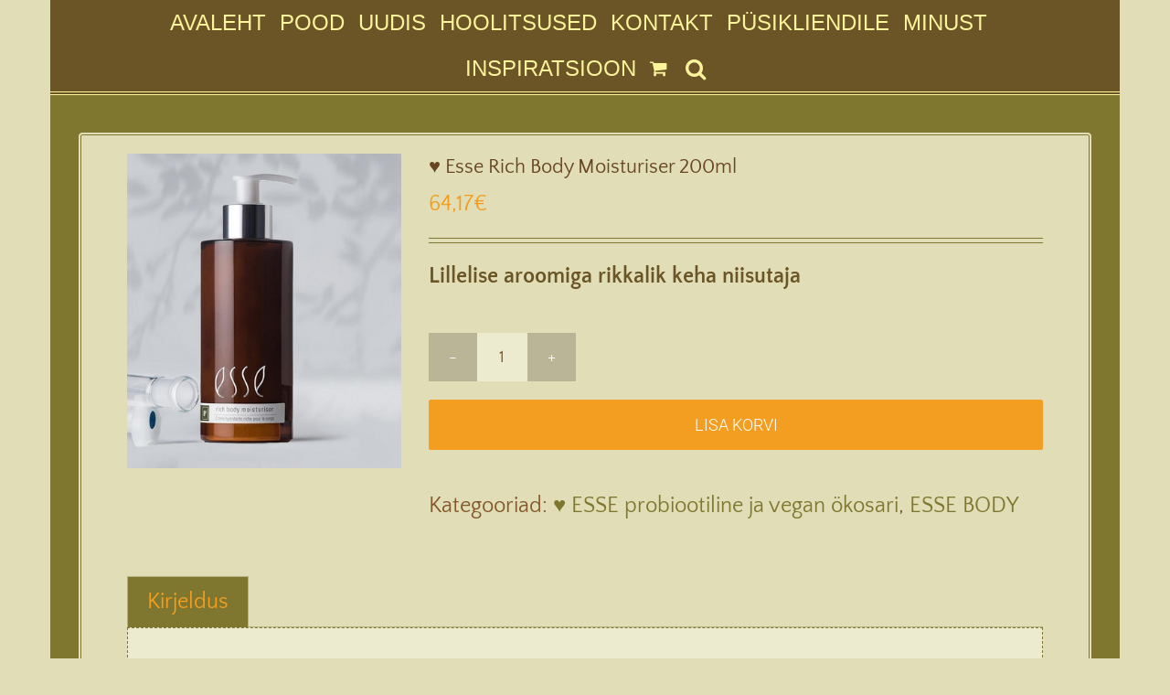

--- FILE ---
content_type: text/html; charset=UTF-8
request_url: https://iluspa.ee/tooted/probiootiline-okosari/body/%E2%99%A5-rich-body-moisturiser-200ml/
body_size: 21373
content:
<!DOCTYPE html>
<html class="avada-html-layout-boxed avada-html-header-position-top" lang="et" prefix="og: http://ogp.me/ns# fb: http://ogp.me/ns/fb#">
<head>
	<meta http-equiv="X-UA-Compatible" content="IE=edge" />
	<meta http-equiv="Content-Type" content="text/html; charset=utf-8"/>
	<meta name="viewport" content="width=device-width, initial-scale=1" />
	<title>♥ Esse Rich Body Moisturiser 200ml &#8211; ILUSPA Salong</title>
<meta name='robots' content='max-image-preview:large' />
<link rel="alternate" hreflang="et" href="https://iluspa.ee/tooted/probiootiline-okosari/body/%e2%99%a5-rich-body-moisturiser-200ml/" />
<link rel="alternate" hreflang="x-default" href="https://iluspa.ee/tooted/probiootiline-okosari/body/%e2%99%a5-rich-body-moisturiser-200ml/" />
<script id="cookie-law-info-gcm-var-js">
var _ckyGcm = {"status":true,"default_settings":[{"analytics":"granted","advertisement":"granted","functional":"granted","necessary":"granted","ad_user_data":"denied","ad_personalization":"granted","regions":"All"}],"wait_for_update":2000,"url_passthrough":false,"ads_data_redaction":false}</script>
<script id="cookie-law-info-gcm-js" type="text/javascript" src="https://iluspa.ee/wp-content/plugins/cookie-law-info/lite/frontend/js/gcm.min.js"></script> <script id="cookieyes" type="text/javascript" src="https://cdn-cookieyes.com/client_data/bc4e30afa8726602884adf1a/script.js"></script><link rel='dns-prefetch' href='//widgetlogic.org' />
<link rel='dns-prefetch' href='//netdna.bootstrapcdn.com' />
<link rel="alternate" type="application/rss+xml" title="ILUSPA Salong &raquo; RSS" href="https://iluspa.ee/feed/" />
<link rel="alternate" type="application/rss+xml" title="ILUSPA Salong &raquo; Kommentaaride RSS" href="https://iluspa.ee/comments/feed/" />
					<link rel="shortcut icon" href="https://iluspa.ee/wp-content/uploads/2017/04/favicon0222892-copy.png" type="image/x-icon" />
		
		
		
				<link rel="alternate" title="oEmbed (JSON)" type="application/json+oembed" href="https://iluspa.ee/wp-json/oembed/1.0/embed?url=https%3A%2F%2Filuspa.ee%2Ftooted%2Fprobiootiline-okosari%2Fbody%2F%25e2%2599%25a5-rich-body-moisturiser-200ml%2F" />
<link rel="alternate" title="oEmbed (XML)" type="text/xml+oembed" href="https://iluspa.ee/wp-json/oembed/1.0/embed?url=https%3A%2F%2Filuspa.ee%2Ftooted%2Fprobiootiline-okosari%2Fbody%2F%25e2%2599%25a5-rich-body-moisturiser-200ml%2F&#038;format=xml" />
					<meta name="description" content="Rikkalikult niisutav kehakreem, mis ei jäta nahka rasvaseks. Ennetab ebaühtlase pigmentatsiooni teket, on helestav ja kergelt nahka pingutav.

Aktiivained
- Viinamarjaseemne ekstrakt – võimas antioksüdant
- Kigelia Ekstrakt – nahka helendav ja pinguldav. Aitab ennetada pigmendilaikude teket.
- Rooibose ekstrakt – ergutab vitamiin C tootmist.
- Maruula õli – parandab nahka, antioksüdantne ja rikkalik Omega 6 poolest.
- Aaloe Vera ekstrakt"/>
				
		<meta property="og:locale" content="et_EE"/>
		<meta property="og:type" content="article"/>
		<meta property="og:site_name" content="ILUSPA Salong"/>
		<meta property="og:title" content="  ♥ Esse Rich Body Moisturiser 200ml"/>
				<meta property="og:description" content="Rikkalikult niisutav kehakreem, mis ei jäta nahka rasvaseks. Ennetab ebaühtlase pigmentatsiooni teket, on helestav ja kergelt nahka pingutav.

Aktiivained
- Viinamarjaseemne ekstrakt – võimas antioksüdant
- Kigelia Ekstrakt – nahka helendav ja pinguldav. Aitab ennetada pigmendilaikude teket.
- Rooibose ekstrakt – ergutab vitamiin C tootmist.
- Maruula õli – parandab nahka, antioksüdantne ja rikkalik Omega 6 poolest.
- Aaloe Vera ekstrakt"/>
				<meta property="og:url" content="https://iluspa.ee/tooted/probiootiline-okosari/body/%e2%99%a5-rich-body-moisturiser-200ml/"/>
													<meta property="article:modified_time" content="2025-06-30T14:44:13+02:00"/>
											<meta property="og:image" content="https://iluspa.ee/wp-content/uploads/2019/06/Rich-body-moist-kodukale.jpg"/>
		<meta property="og:image:width" content="392"/>
		<meta property="og:image:height" content="450"/>
		<meta property="og:image:type" content="image/jpeg"/>
				<style id='wp-img-auto-sizes-contain-inline-css' type='text/css'>
img:is([sizes=auto i],[sizes^="auto," i]){contain-intrinsic-size:3000px 1500px}
/*# sourceURL=wp-img-auto-sizes-contain-inline-css */
</style>
<style id='wp-emoji-styles-inline-css' type='text/css'>

	img.wp-smiley, img.emoji {
		display: inline !important;
		border: none !important;
		box-shadow: none !important;
		height: 1em !important;
		width: 1em !important;
		margin: 0 0.07em !important;
		vertical-align: -0.1em !important;
		background: none !important;
		padding: 0 !important;
	}
/*# sourceURL=wp-emoji-styles-inline-css */
</style>
<link rel='stylesheet' id='block-widget-css' href='https://iluspa.ee/wp-content/plugins/widget-logic/block_widget/css/widget.css?ver=1725601486' type='text/css' media='all' />
<link rel='stylesheet' id='font-awesome-css' href='//netdna.bootstrapcdn.com/font-awesome/4.1.0/css/font-awesome.css' type='text/css' media='screen' />
<style id='woocommerce-inline-inline-css' type='text/css'>
.woocommerce form .form-row .required { visibility: visible; }
/*# sourceURL=woocommerce-inline-inline-css */
</style>
<link rel='stylesheet' id='wpml-legacy-horizontal-list-0-css' href='https://iluspa.ee/wp-content/plugins/sitepress-multilingual-cms/templates/language-switchers/legacy-list-horizontal/style.min.css?ver=1' type='text/css' media='all' />
<style id='wpml-legacy-horizontal-list-0-inline-css' type='text/css'>
.wpml-ls-statics-shortcode_actions{background-color:#ffffff;}.wpml-ls-statics-shortcode_actions, .wpml-ls-statics-shortcode_actions .wpml-ls-sub-menu, .wpml-ls-statics-shortcode_actions a {border-color:#cdcdcd;}.wpml-ls-statics-shortcode_actions a, .wpml-ls-statics-shortcode_actions .wpml-ls-sub-menu a, .wpml-ls-statics-shortcode_actions .wpml-ls-sub-menu a:link, .wpml-ls-statics-shortcode_actions li:not(.wpml-ls-current-language) .wpml-ls-link, .wpml-ls-statics-shortcode_actions li:not(.wpml-ls-current-language) .wpml-ls-link:link {color:#444444;background-color:#ffffff;}.wpml-ls-statics-shortcode_actions .wpml-ls-sub-menu a:hover,.wpml-ls-statics-shortcode_actions .wpml-ls-sub-menu a:focus, .wpml-ls-statics-shortcode_actions .wpml-ls-sub-menu a:link:hover, .wpml-ls-statics-shortcode_actions .wpml-ls-sub-menu a:link:focus {color:#000000;background-color:#eeeeee;}.wpml-ls-statics-shortcode_actions .wpml-ls-current-language > a {color:#444444;background-color:#ffffff;}.wpml-ls-statics-shortcode_actions .wpml-ls-current-language:hover>a, .wpml-ls-statics-shortcode_actions .wpml-ls-current-language>a:focus {color:#000000;background-color:#eeeeee;}
/*# sourceURL=wpml-legacy-horizontal-list-0-inline-css */
</style>
<link rel='stylesheet' id='js_composer_custom_css-css' href='//iluspa.ee/wp-content/uploads/js_composer/custom.css?ver=8.7.2' type='text/css' media='all' />
<link rel='stylesheet' id='child-style-css' href='https://iluspa.ee/wp-content/themes/Avada-Child-Theme/style.css?ver=6.9' type='text/css' media='all' />
<link rel='stylesheet' id='fusion-dynamic-css-css' href='https://iluspa.ee/wp-content/uploads/fusion-styles/42bac9d60cf09485289a7a5dfde0d7a0.min.css?ver=3.14' type='text/css' media='all' />
<script type="text/javascript" src="https://iluspa.ee/wp-includes/js/jquery/jquery.min.js?ver=3.7.1" id="jquery-core-js"></script>
<script type="text/javascript" src="https://iluspa.ee/wp-includes/js/jquery/jquery-migrate.min.js?ver=3.4.1" id="jquery-migrate-js"></script>
<script type="text/javascript" src="https://iluspa.ee/wp-content/plugins/woocommerce/assets/js/jquery-blockui/jquery.blockUI.min.js?ver=2.7.0-wc.10.4.3" id="wc-jquery-blockui-js" data-wp-strategy="defer"></script>
<script type="text/javascript" id="wc-add-to-cart-js-extra">
/* <![CDATA[ */
var wc_add_to_cart_params = {"ajax_url":"/wp-admin/admin-ajax.php","wc_ajax_url":"/?wc-ajax=%%endpoint%%","i18n_view_cart":"Vaata ostukorvi","cart_url":"https://iluspa.ee/ostukorv/","is_cart":"","cart_redirect_after_add":"no"};
//# sourceURL=wc-add-to-cart-js-extra
/* ]]> */
</script>
<script type="text/javascript" src="https://iluspa.ee/wp-content/plugins/woocommerce/assets/js/frontend/add-to-cart.min.js?ver=10.4.3" id="wc-add-to-cart-js" data-wp-strategy="defer"></script>
<script type="text/javascript" src="https://iluspa.ee/wp-content/plugins/woocommerce/assets/js/zoom/jquery.zoom.min.js?ver=1.7.21-wc.10.4.3" id="wc-zoom-js" defer="defer" data-wp-strategy="defer"></script>
<script type="text/javascript" src="https://iluspa.ee/wp-content/plugins/woocommerce/assets/js/flexslider/jquery.flexslider.min.js?ver=2.7.2-wc.10.4.3" id="wc-flexslider-js" defer="defer" data-wp-strategy="defer"></script>
<script type="text/javascript" id="wc-single-product-js-extra">
/* <![CDATA[ */
var wc_single_product_params = {"i18n_required_rating_text":"Palun vali hinnang","i18n_rating_options":["1 of 5 stars","2 of 5 stars","3 of 5 stars","4 of 5 stars","5 of 5 stars"],"i18n_product_gallery_trigger_text":"View full-screen image gallery","review_rating_required":"yes","flexslider":{"rtl":false,"animation":"slide","smoothHeight":true,"directionNav":true,"controlNav":"thumbnails","slideshow":false,"animationSpeed":500,"animationLoop":false,"allowOneSlide":false,"prevText":"\u003Ci class=\"awb-icon-angle-left\"\u003E\u003C/i\u003E","nextText":"\u003Ci class=\"awb-icon-angle-right\"\u003E\u003C/i\u003E"},"zoom_enabled":"1","zoom_options":[],"photoswipe_enabled":"","photoswipe_options":{"shareEl":false,"closeOnScroll":false,"history":false,"hideAnimationDuration":0,"showAnimationDuration":0},"flexslider_enabled":"1"};
//# sourceURL=wc-single-product-js-extra
/* ]]> */
</script>
<script type="text/javascript" src="https://iluspa.ee/wp-content/plugins/woocommerce/assets/js/frontend/single-product.min.js?ver=10.4.3" id="wc-single-product-js" defer="defer" data-wp-strategy="defer"></script>
<script type="text/javascript" src="https://iluspa.ee/wp-content/plugins/woocommerce/assets/js/js-cookie/js.cookie.min.js?ver=2.1.4-wc.10.4.3" id="wc-js-cookie-js" defer="defer" data-wp-strategy="defer"></script>
<script type="text/javascript" id="woocommerce-js-extra">
/* <![CDATA[ */
var woocommerce_params = {"ajax_url":"/wp-admin/admin-ajax.php","wc_ajax_url":"/?wc-ajax=%%endpoint%%","i18n_password_show":"Show password","i18n_password_hide":"Hide password"};
//# sourceURL=woocommerce-js-extra
/* ]]> */
</script>
<script type="text/javascript" src="https://iluspa.ee/wp-content/plugins/woocommerce/assets/js/frontend/woocommerce.min.js?ver=10.4.3" id="woocommerce-js" defer="defer" data-wp-strategy="defer"></script>
<script type="text/javascript" src="https://iluspa.ee/wp-content/plugins/js_composer/assets/js/vendors/woocommerce-add-to-cart.js?ver=8.7.2" id="vc_woocommerce-add-to-cart-js-js"></script>
<script></script><link rel="https://api.w.org/" href="https://iluspa.ee/wp-json/" /><link rel="alternate" title="JSON" type="application/json" href="https://iluspa.ee/wp-json/wp/v2/product/6209" /><link rel="EditURI" type="application/rsd+xml" title="RSD" href="https://iluspa.ee/xmlrpc.php?rsd" />
<meta name="generator" content="WordPress 6.9" />
<meta name="generator" content="WooCommerce 10.4.3" />
<link rel="canonical" href="https://iluspa.ee/tooted/probiootiline-okosari/body/%e2%99%a5-rich-body-moisturiser-200ml/" />
<link rel='shortlink' href='https://iluspa.ee/?p=6209' />
<meta name="generator" content="WPML ver:4.8.6 stt:15;" />

<style>
.scroll-back-to-top-wrapper {
    position: fixed;
	opacity: 0;
	visibility: hidden;
	overflow: hidden;
	text-align: center;
	z-index: 99999999;
    background-color: #f39e20;
	color: #ffffff;
	width: 40px;
	height: 38px;
	line-height: 38px;
	right: 10px;
	bottom: 0px;
	padding-top: 2px;
	border-top-left-radius: 2px;
	border-top-right-radius: 2px;
	-webkit-transition: all 0.5s ease-in-out;
	-moz-transition: all 0.5s ease-in-out;
	-ms-transition: all 0.5s ease-in-out;
	-o-transition: all 0.5s ease-in-out;
	transition: all 0.5s ease-in-out;
}
.scroll-back-to-top-wrapper:hover {
	background-color: #985f26;
  color: #fbf49b;
}
.scroll-back-to-top-wrapper.show {
    visibility:visible;
    cursor:pointer;
	opacity: 0.6;
}
.scroll-back-to-top-wrapper i.fa {
	line-height: inherit;
}
.scroll-back-to-top-wrapper .fa-lg {
	vertical-align: 0;
}
</style><style type="text/css" id="css-fb-visibility">@media screen and (max-width: 640px){.fusion-no-small-visibility{display:none !important;}body .sm-text-align-center{text-align:center !important;}body .sm-text-align-left{text-align:left !important;}body .sm-text-align-right{text-align:right !important;}body .sm-text-align-justify{text-align:justify !important;}body .sm-flex-align-center{justify-content:center !important;}body .sm-flex-align-flex-start{justify-content:flex-start !important;}body .sm-flex-align-flex-end{justify-content:flex-end !important;}body .sm-mx-auto{margin-left:auto !important;margin-right:auto !important;}body .sm-ml-auto{margin-left:auto !important;}body .sm-mr-auto{margin-right:auto !important;}body .fusion-absolute-position-small{position:absolute;top:auto;width:100%;}.awb-sticky.awb-sticky-small{ position: sticky; top: var(--awb-sticky-offset,0); }}@media screen and (min-width: 641px) and (max-width: 1024px){.fusion-no-medium-visibility{display:none !important;}body .md-text-align-center{text-align:center !important;}body .md-text-align-left{text-align:left !important;}body .md-text-align-right{text-align:right !important;}body .md-text-align-justify{text-align:justify !important;}body .md-flex-align-center{justify-content:center !important;}body .md-flex-align-flex-start{justify-content:flex-start !important;}body .md-flex-align-flex-end{justify-content:flex-end !important;}body .md-mx-auto{margin-left:auto !important;margin-right:auto !important;}body .md-ml-auto{margin-left:auto !important;}body .md-mr-auto{margin-right:auto !important;}body .fusion-absolute-position-medium{position:absolute;top:auto;width:100%;}.awb-sticky.awb-sticky-medium{ position: sticky; top: var(--awb-sticky-offset,0); }}@media screen and (min-width: 1025px){.fusion-no-large-visibility{display:none !important;}body .lg-text-align-center{text-align:center !important;}body .lg-text-align-left{text-align:left !important;}body .lg-text-align-right{text-align:right !important;}body .lg-text-align-justify{text-align:justify !important;}body .lg-flex-align-center{justify-content:center !important;}body .lg-flex-align-flex-start{justify-content:flex-start !important;}body .lg-flex-align-flex-end{justify-content:flex-end !important;}body .lg-mx-auto{margin-left:auto !important;margin-right:auto !important;}body .lg-ml-auto{margin-left:auto !important;}body .lg-mr-auto{margin-right:auto !important;}body .fusion-absolute-position-large{position:absolute;top:auto;width:100%;}.awb-sticky.awb-sticky-large{ position: sticky; top: var(--awb-sticky-offset,0); }}</style>	<noscript><style>.woocommerce-product-gallery{ opacity: 1 !important; }</style></noscript>
	<meta name="generator" content="Powered by WPBakery Page Builder - drag and drop page builder for WordPress."/>
<meta name="generator" content="Powered by Slider Revolution 6.7.39 - responsive, Mobile-Friendly Slider Plugin for WordPress with comfortable drag and drop interface." />
<script>function setREVStartSize(e){
			//window.requestAnimationFrame(function() {
				window.RSIW = window.RSIW===undefined ? window.innerWidth : window.RSIW;
				window.RSIH = window.RSIH===undefined ? window.innerHeight : window.RSIH;
				try {
					var pw = document.getElementById(e.c).parentNode.offsetWidth,
						newh;
					pw = pw===0 || isNaN(pw) || (e.l=="fullwidth" || e.layout=="fullwidth") ? window.RSIW : pw;
					e.tabw = e.tabw===undefined ? 0 : parseInt(e.tabw);
					e.thumbw = e.thumbw===undefined ? 0 : parseInt(e.thumbw);
					e.tabh = e.tabh===undefined ? 0 : parseInt(e.tabh);
					e.thumbh = e.thumbh===undefined ? 0 : parseInt(e.thumbh);
					e.tabhide = e.tabhide===undefined ? 0 : parseInt(e.tabhide);
					e.thumbhide = e.thumbhide===undefined ? 0 : parseInt(e.thumbhide);
					e.mh = e.mh===undefined || e.mh=="" || e.mh==="auto" ? 0 : parseInt(e.mh,0);
					if(e.layout==="fullscreen" || e.l==="fullscreen")
						newh = Math.max(e.mh,window.RSIH);
					else{
						e.gw = Array.isArray(e.gw) ? e.gw : [e.gw];
						for (var i in e.rl) if (e.gw[i]===undefined || e.gw[i]===0) e.gw[i] = e.gw[i-1];
						e.gh = e.el===undefined || e.el==="" || (Array.isArray(e.el) && e.el.length==0)? e.gh : e.el;
						e.gh = Array.isArray(e.gh) ? e.gh : [e.gh];
						for (var i in e.rl) if (e.gh[i]===undefined || e.gh[i]===0) e.gh[i] = e.gh[i-1];
											
						var nl = new Array(e.rl.length),
							ix = 0,
							sl;
						e.tabw = e.tabhide>=pw ? 0 : e.tabw;
						e.thumbw = e.thumbhide>=pw ? 0 : e.thumbw;
						e.tabh = e.tabhide>=pw ? 0 : e.tabh;
						e.thumbh = e.thumbhide>=pw ? 0 : e.thumbh;
						for (var i in e.rl) nl[i] = e.rl[i]<window.RSIW ? 0 : e.rl[i];
						sl = nl[0];
						for (var i in nl) if (sl>nl[i] && nl[i]>0) { sl = nl[i]; ix=i;}
						var m = pw>(e.gw[ix]+e.tabw+e.thumbw) ? 1 : (pw-(e.tabw+e.thumbw)) / (e.gw[ix]);
						newh =  (e.gh[ix] * m) + (e.tabh + e.thumbh);
					}
					var el = document.getElementById(e.c);
					if (el!==null && el) el.style.height = newh+"px";
					el = document.getElementById(e.c+"_wrapper");
					if (el!==null && el) {
						el.style.height = newh+"px";
						el.style.display = "block";
					}
				} catch(e){
					console.log("Failure at Presize of Slider:" + e)
				}
			//});
		  };</script>
		<style type="text/css" id="wp-custom-css">
			.round-image img {
    border-radius: 50%;
}		</style>
				<script type="text/javascript">
			var doc = document.documentElement;
			doc.setAttribute( 'data-useragent', navigator.userAgent );
		</script>
		<noscript><style> .wpb_animate_when_almost_visible { opacity: 1; }</style></noscript>
	<!-- Google Tag Manager -->
<script>(function(w,d,s,l,i){w[l]=w[l]||[];w[l].push({'gtm.start':
new Date().getTime(),event:'gtm.js'});var f=d.getElementsByTagName(s)[0],
j=d.createElement(s),dl=l!='dataLayer'?'&l='+l:'';j.async=true;j.src=
'https://www.googletagmanager.com/gtm.js?id='+i+dl;f.parentNode.insertBefore(j,f);
})(window,document,'script','dataLayer','GTM-5W9BKLP5');</script>
<!-- End Google Tag Manager --><link rel='stylesheet' id='wc-blocks-style-css' href='https://iluspa.ee/wp-content/plugins/woocommerce/assets/client/blocks/wc-blocks.css?ver=wc-10.4.3' type='text/css' media='all' />
<style id='global-styles-inline-css' type='text/css'>
:root{--wp--preset--aspect-ratio--square: 1;--wp--preset--aspect-ratio--4-3: 4/3;--wp--preset--aspect-ratio--3-4: 3/4;--wp--preset--aspect-ratio--3-2: 3/2;--wp--preset--aspect-ratio--2-3: 2/3;--wp--preset--aspect-ratio--16-9: 16/9;--wp--preset--aspect-ratio--9-16: 9/16;--wp--preset--color--black: #000000;--wp--preset--color--cyan-bluish-gray: #abb8c3;--wp--preset--color--white: #ffffff;--wp--preset--color--pale-pink: #f78da7;--wp--preset--color--vivid-red: #cf2e2e;--wp--preset--color--luminous-vivid-orange: #ff6900;--wp--preset--color--luminous-vivid-amber: #fcb900;--wp--preset--color--light-green-cyan: #7bdcb5;--wp--preset--color--vivid-green-cyan: #00d084;--wp--preset--color--pale-cyan-blue: #8ed1fc;--wp--preset--color--vivid-cyan-blue: #0693e3;--wp--preset--color--vivid-purple: #9b51e0;--wp--preset--color--awb-color-1: rgba(255,255,255,1);--wp--preset--color--awb-color-2: rgba(251,244,155,1);--wp--preset--color--awb-color-3: rgba(160,206,78,1);--wp--preset--color--awb-color-4: rgba(243,158,32,1);--wp--preset--color--awb-color-5: rgba(97,158,133,1);--wp--preset--color--awb-color-6: rgba(127,119,47,1);--wp--preset--color--awb-color-7: rgba(107,85,38,1);--wp--preset--color--awb-color-8: rgba(51,51,51,1);--wp--preset--color--awb-color-custom-10: rgba(224,224,224,1);--wp--preset--color--awb-color-custom-11: rgba(132,88,43,1);--wp--preset--color--awb-color-custom-12: rgba(246,246,246,1);--wp--preset--color--awb-color-custom-13: rgba(116,116,116,1);--wp--preset--color--awb-color-custom-14: rgba(225,222,183,1);--wp--preset--color--awb-color-custom-15: rgba(186,181,150,1);--wp--preset--color--awb-color-custom-16: rgba(235,234,234,1);--wp--preset--color--awb-color-custom-17: rgba(229,229,229,1);--wp--preset--gradient--vivid-cyan-blue-to-vivid-purple: linear-gradient(135deg,rgb(6,147,227) 0%,rgb(155,81,224) 100%);--wp--preset--gradient--light-green-cyan-to-vivid-green-cyan: linear-gradient(135deg,rgb(122,220,180) 0%,rgb(0,208,130) 100%);--wp--preset--gradient--luminous-vivid-amber-to-luminous-vivid-orange: linear-gradient(135deg,rgb(252,185,0) 0%,rgb(255,105,0) 100%);--wp--preset--gradient--luminous-vivid-orange-to-vivid-red: linear-gradient(135deg,rgb(255,105,0) 0%,rgb(207,46,46) 100%);--wp--preset--gradient--very-light-gray-to-cyan-bluish-gray: linear-gradient(135deg,rgb(238,238,238) 0%,rgb(169,184,195) 100%);--wp--preset--gradient--cool-to-warm-spectrum: linear-gradient(135deg,rgb(74,234,220) 0%,rgb(151,120,209) 20%,rgb(207,42,186) 40%,rgb(238,44,130) 60%,rgb(251,105,98) 80%,rgb(254,248,76) 100%);--wp--preset--gradient--blush-light-purple: linear-gradient(135deg,rgb(255,206,236) 0%,rgb(152,150,240) 100%);--wp--preset--gradient--blush-bordeaux: linear-gradient(135deg,rgb(254,205,165) 0%,rgb(254,45,45) 50%,rgb(107,0,62) 100%);--wp--preset--gradient--luminous-dusk: linear-gradient(135deg,rgb(255,203,112) 0%,rgb(199,81,192) 50%,rgb(65,88,208) 100%);--wp--preset--gradient--pale-ocean: linear-gradient(135deg,rgb(255,245,203) 0%,rgb(182,227,212) 50%,rgb(51,167,181) 100%);--wp--preset--gradient--electric-grass: linear-gradient(135deg,rgb(202,248,128) 0%,rgb(113,206,126) 100%);--wp--preset--gradient--midnight: linear-gradient(135deg,rgb(2,3,129) 0%,rgb(40,116,252) 100%);--wp--preset--font-size--small: 18px;--wp--preset--font-size--medium: 20px;--wp--preset--font-size--large: 36px;--wp--preset--font-size--x-large: 42px;--wp--preset--font-size--normal: 24px;--wp--preset--font-size--xlarge: 48px;--wp--preset--font-size--huge: 72px;--wp--preset--spacing--20: 0.44rem;--wp--preset--spacing--30: 0.67rem;--wp--preset--spacing--40: 1rem;--wp--preset--spacing--50: 1.5rem;--wp--preset--spacing--60: 2.25rem;--wp--preset--spacing--70: 3.38rem;--wp--preset--spacing--80: 5.06rem;--wp--preset--shadow--natural: 6px 6px 9px rgba(0, 0, 0, 0.2);--wp--preset--shadow--deep: 12px 12px 50px rgba(0, 0, 0, 0.4);--wp--preset--shadow--sharp: 6px 6px 0px rgba(0, 0, 0, 0.2);--wp--preset--shadow--outlined: 6px 6px 0px -3px rgb(255, 255, 255), 6px 6px rgb(0, 0, 0);--wp--preset--shadow--crisp: 6px 6px 0px rgb(0, 0, 0);}:where(.is-layout-flex){gap: 0.5em;}:where(.is-layout-grid){gap: 0.5em;}body .is-layout-flex{display: flex;}.is-layout-flex{flex-wrap: wrap;align-items: center;}.is-layout-flex > :is(*, div){margin: 0;}body .is-layout-grid{display: grid;}.is-layout-grid > :is(*, div){margin: 0;}:where(.wp-block-columns.is-layout-flex){gap: 2em;}:where(.wp-block-columns.is-layout-grid){gap: 2em;}:where(.wp-block-post-template.is-layout-flex){gap: 1.25em;}:where(.wp-block-post-template.is-layout-grid){gap: 1.25em;}.has-black-color{color: var(--wp--preset--color--black) !important;}.has-cyan-bluish-gray-color{color: var(--wp--preset--color--cyan-bluish-gray) !important;}.has-white-color{color: var(--wp--preset--color--white) !important;}.has-pale-pink-color{color: var(--wp--preset--color--pale-pink) !important;}.has-vivid-red-color{color: var(--wp--preset--color--vivid-red) !important;}.has-luminous-vivid-orange-color{color: var(--wp--preset--color--luminous-vivid-orange) !important;}.has-luminous-vivid-amber-color{color: var(--wp--preset--color--luminous-vivid-amber) !important;}.has-light-green-cyan-color{color: var(--wp--preset--color--light-green-cyan) !important;}.has-vivid-green-cyan-color{color: var(--wp--preset--color--vivid-green-cyan) !important;}.has-pale-cyan-blue-color{color: var(--wp--preset--color--pale-cyan-blue) !important;}.has-vivid-cyan-blue-color{color: var(--wp--preset--color--vivid-cyan-blue) !important;}.has-vivid-purple-color{color: var(--wp--preset--color--vivid-purple) !important;}.has-black-background-color{background-color: var(--wp--preset--color--black) !important;}.has-cyan-bluish-gray-background-color{background-color: var(--wp--preset--color--cyan-bluish-gray) !important;}.has-white-background-color{background-color: var(--wp--preset--color--white) !important;}.has-pale-pink-background-color{background-color: var(--wp--preset--color--pale-pink) !important;}.has-vivid-red-background-color{background-color: var(--wp--preset--color--vivid-red) !important;}.has-luminous-vivid-orange-background-color{background-color: var(--wp--preset--color--luminous-vivid-orange) !important;}.has-luminous-vivid-amber-background-color{background-color: var(--wp--preset--color--luminous-vivid-amber) !important;}.has-light-green-cyan-background-color{background-color: var(--wp--preset--color--light-green-cyan) !important;}.has-vivid-green-cyan-background-color{background-color: var(--wp--preset--color--vivid-green-cyan) !important;}.has-pale-cyan-blue-background-color{background-color: var(--wp--preset--color--pale-cyan-blue) !important;}.has-vivid-cyan-blue-background-color{background-color: var(--wp--preset--color--vivid-cyan-blue) !important;}.has-vivid-purple-background-color{background-color: var(--wp--preset--color--vivid-purple) !important;}.has-black-border-color{border-color: var(--wp--preset--color--black) !important;}.has-cyan-bluish-gray-border-color{border-color: var(--wp--preset--color--cyan-bluish-gray) !important;}.has-white-border-color{border-color: var(--wp--preset--color--white) !important;}.has-pale-pink-border-color{border-color: var(--wp--preset--color--pale-pink) !important;}.has-vivid-red-border-color{border-color: var(--wp--preset--color--vivid-red) !important;}.has-luminous-vivid-orange-border-color{border-color: var(--wp--preset--color--luminous-vivid-orange) !important;}.has-luminous-vivid-amber-border-color{border-color: var(--wp--preset--color--luminous-vivid-amber) !important;}.has-light-green-cyan-border-color{border-color: var(--wp--preset--color--light-green-cyan) !important;}.has-vivid-green-cyan-border-color{border-color: var(--wp--preset--color--vivid-green-cyan) !important;}.has-pale-cyan-blue-border-color{border-color: var(--wp--preset--color--pale-cyan-blue) !important;}.has-vivid-cyan-blue-border-color{border-color: var(--wp--preset--color--vivid-cyan-blue) !important;}.has-vivid-purple-border-color{border-color: var(--wp--preset--color--vivid-purple) !important;}.has-vivid-cyan-blue-to-vivid-purple-gradient-background{background: var(--wp--preset--gradient--vivid-cyan-blue-to-vivid-purple) !important;}.has-light-green-cyan-to-vivid-green-cyan-gradient-background{background: var(--wp--preset--gradient--light-green-cyan-to-vivid-green-cyan) !important;}.has-luminous-vivid-amber-to-luminous-vivid-orange-gradient-background{background: var(--wp--preset--gradient--luminous-vivid-amber-to-luminous-vivid-orange) !important;}.has-luminous-vivid-orange-to-vivid-red-gradient-background{background: var(--wp--preset--gradient--luminous-vivid-orange-to-vivid-red) !important;}.has-very-light-gray-to-cyan-bluish-gray-gradient-background{background: var(--wp--preset--gradient--very-light-gray-to-cyan-bluish-gray) !important;}.has-cool-to-warm-spectrum-gradient-background{background: var(--wp--preset--gradient--cool-to-warm-spectrum) !important;}.has-blush-light-purple-gradient-background{background: var(--wp--preset--gradient--blush-light-purple) !important;}.has-blush-bordeaux-gradient-background{background: var(--wp--preset--gradient--blush-bordeaux) !important;}.has-luminous-dusk-gradient-background{background: var(--wp--preset--gradient--luminous-dusk) !important;}.has-pale-ocean-gradient-background{background: var(--wp--preset--gradient--pale-ocean) !important;}.has-electric-grass-gradient-background{background: var(--wp--preset--gradient--electric-grass) !important;}.has-midnight-gradient-background{background: var(--wp--preset--gradient--midnight) !important;}.has-small-font-size{font-size: var(--wp--preset--font-size--small) !important;}.has-medium-font-size{font-size: var(--wp--preset--font-size--medium) !important;}.has-large-font-size{font-size: var(--wp--preset--font-size--large) !important;}.has-x-large-font-size{font-size: var(--wp--preset--font-size--x-large) !important;}
/*# sourceURL=global-styles-inline-css */
</style>
<link rel='stylesheet' id='wp-block-library-css' href='https://iluspa.ee/wp-includes/css/dist/block-library/style.min.css?ver=6.9' type='text/css' media='all' />
<style id='wp-block-library-inline-css' type='text/css'>
/*wp_block_styles_on_demand_placeholder:69813e2c8d8c1*/
/*# sourceURL=wp-block-library-inline-css */
</style>
<style id='wp-block-library-theme-inline-css' type='text/css'>
.wp-block-audio :where(figcaption){color:#555;font-size:13px;text-align:center}.is-dark-theme .wp-block-audio :where(figcaption){color:#ffffffa6}.wp-block-audio{margin:0 0 1em}.wp-block-code{border:1px solid #ccc;border-radius:4px;font-family:Menlo,Consolas,monaco,monospace;padding:.8em 1em}.wp-block-embed :where(figcaption){color:#555;font-size:13px;text-align:center}.is-dark-theme .wp-block-embed :where(figcaption){color:#ffffffa6}.wp-block-embed{margin:0 0 1em}.blocks-gallery-caption{color:#555;font-size:13px;text-align:center}.is-dark-theme .blocks-gallery-caption{color:#ffffffa6}:root :where(.wp-block-image figcaption){color:#555;font-size:13px;text-align:center}.is-dark-theme :root :where(.wp-block-image figcaption){color:#ffffffa6}.wp-block-image{margin:0 0 1em}.wp-block-pullquote{border-bottom:4px solid;border-top:4px solid;color:currentColor;margin-bottom:1.75em}.wp-block-pullquote :where(cite),.wp-block-pullquote :where(footer),.wp-block-pullquote__citation{color:currentColor;font-size:.8125em;font-style:normal;text-transform:uppercase}.wp-block-quote{border-left:.25em solid;margin:0 0 1.75em;padding-left:1em}.wp-block-quote cite,.wp-block-quote footer{color:currentColor;font-size:.8125em;font-style:normal;position:relative}.wp-block-quote:where(.has-text-align-right){border-left:none;border-right:.25em solid;padding-left:0;padding-right:1em}.wp-block-quote:where(.has-text-align-center){border:none;padding-left:0}.wp-block-quote.is-large,.wp-block-quote.is-style-large,.wp-block-quote:where(.is-style-plain){border:none}.wp-block-search .wp-block-search__label{font-weight:700}.wp-block-search__button{border:1px solid #ccc;padding:.375em .625em}:where(.wp-block-group.has-background){padding:1.25em 2.375em}.wp-block-separator.has-css-opacity{opacity:.4}.wp-block-separator{border:none;border-bottom:2px solid;margin-left:auto;margin-right:auto}.wp-block-separator.has-alpha-channel-opacity{opacity:1}.wp-block-separator:not(.is-style-wide):not(.is-style-dots){width:100px}.wp-block-separator.has-background:not(.is-style-dots){border-bottom:none;height:1px}.wp-block-separator.has-background:not(.is-style-wide):not(.is-style-dots){height:2px}.wp-block-table{margin:0 0 1em}.wp-block-table td,.wp-block-table th{word-break:normal}.wp-block-table :where(figcaption){color:#555;font-size:13px;text-align:center}.is-dark-theme .wp-block-table :where(figcaption){color:#ffffffa6}.wp-block-video :where(figcaption){color:#555;font-size:13px;text-align:center}.is-dark-theme .wp-block-video :where(figcaption){color:#ffffffa6}.wp-block-video{margin:0 0 1em}:root :where(.wp-block-template-part.has-background){margin-bottom:0;margin-top:0;padding:1.25em 2.375em}
/*# sourceURL=/wp-includes/css/dist/block-library/theme.min.css */
</style>
<style id='classic-theme-styles-inline-css' type='text/css'>
/*! This file is auto-generated */
.wp-block-button__link{color:#fff;background-color:#32373c;border-radius:9999px;box-shadow:none;text-decoration:none;padding:calc(.667em + 2px) calc(1.333em + 2px);font-size:1.125em}.wp-block-file__button{background:#32373c;color:#fff;text-decoration:none}
/*# sourceURL=/wp-includes/css/classic-themes.min.css */
</style>
<link rel='stylesheet' id='rs-plugin-settings-css' href='//iluspa.ee/wp-content/plugins/revslider/sr6/assets/css/rs6.css?ver=6.7.39' type='text/css' media='all' />
<style id='rs-plugin-settings-inline-css' type='text/css'>
#rs-demo-id {}
/*# sourceURL=rs-plugin-settings-inline-css */
</style>
</head>

<body class="wp-singular product-template-default single single-product postid-6209 wp-theme-Avada wp-child-theme-Avada-Child-Theme theme-Avada woocommerce woocommerce-page woocommerce-no-js fusion-image-hovers fusion-pagination-sizing fusion-button_type-flat fusion-button_span-yes fusion-button_gradient-linear avada-image-rollover-circle-yes avada-image-rollover-yes avada-image-rollover-direction-center_horiz wpb-js-composer js-comp-ver-8.7.2 vc_responsive fusion-body ltr fusion-sticky-header no-tablet-sticky-header no-mobile-sticky-header no-mobile-slidingbar no-desktop-totop no-mobile-totop fusion-disable-outline fusion-sub-menu-fade mobile-logo-pos-left layout-boxed-mode avada-has-boxed-modal-shadow-none layout-scroll-offset-full avada-has-zero-margin-offset-top fusion-top-header menu-text-align-center fusion-woo-product-design-clean fusion-woo-shop-page-columns-4 fusion-woo-related-columns-5 fusion-woo-archive-page-columns-4 avada-has-woo-gallery-disabled woo-tabs-horizontal woo-sale-badge-circle woo-outofstock-badge-top_bar mobile-menu-design-modern fusion-show-pagination-text fusion-header-layout-v7 avada-responsive avada-footer-fx-none avada-menu-highlight-style-bar fusion-search-form-classic fusion-main-menu-search-overlay fusion-avatar-square avada-blog-layout-grid avada-blog-archive-layout-grid avada-header-shadow-no avada-menu-icon-position-left avada-has-megamenu-shadow avada-has-mainmenu-dropdown-divider avada-has-main-nav-search-icon avada-has-breadcrumb-mobile-hidden avada-has-titlebar-hide avada-has-pagination-padding avada-flyout-menu-direction-fade avada-ec-views-v1" data-awb-post-id="6209">
	<!-- Google Tag Manager (noscript) -->
<noscript><iframe src="https://www.googletagmanager.com/ns.html?id=GTM-5W9BKLP5"
height="0" width="0" style="display:none;visibility:hidden"></iframe></noscript>
<!-- End Google Tag Manager (noscript) -->	<a class="skip-link screen-reader-text" href="#content">Skip to content</a>

	<div id="boxed-wrapper">
							
		<div id="wrapper" class="fusion-wrapper">
			<div id="home" style="position:relative;top:-1px;"></div>
							
										
							<div id="sliders-container" class="fusion-slider-visibility">
					</div>
				
					
			<header class="fusion-header-wrapper">
				<div class="fusion-header-v7 fusion-logo-alignment fusion-logo-left fusion-sticky-menu- fusion-sticky-logo- fusion-mobile-logo-  fusion-mobile-menu-design-modern">
					<div class="fusion-header-sticky-height"></div>
<div class="fusion-header" >
	<div class="fusion-row fusion-middle-logo-menu">
				<nav class="fusion-main-menu fusion-main-menu-sticky" aria-label="Main Menu"><div class="fusion-overlay-search">		<form role="search" class="searchform fusion-search-form  fusion-search-form-classic" method="get" action="https://iluspa.ee/">
			<div class="fusion-search-form-content">

				
				<div class="fusion-search-field search-field">
					<label><span class="screen-reader-text">Search for:</span>
													<input type="search" value="" name="s" class="s" placeholder="Search..." required aria-required="true" aria-label="Search..."/>
											</label>
				</div>
				<div class="fusion-search-button search-button">
					<input type="submit" class="fusion-search-submit searchsubmit" aria-label="Search" value="&#xf002;" />
									</div>

				
			</div>


			
		</form>
		<div class="fusion-search-spacer"></div><a href="#" role="button" aria-label="Close Search" class="fusion-close-search"></a></div><ul id="menu-menu" class="fusion-menu fusion-middle-logo-ul"><li  id="menu-item-968"  class="menu-item menu-item-type-post_type menu-item-object-page menu-item-home menu-item-968"  data-item-id="968"><a  href="https://iluspa.ee/" class="fusion-top-level-link fusion-bar-highlight"><span class="menu-text">AVALEHT</span></a></li><li  id="menu-item-4750"  class="menu-item menu-item-type-post_type menu-item-object-page menu-item-privacy-policy menu-item-has-children current_page_parent menu-item-4750 fusion-dropdown-menu"  data-item-id="4750"><a  href="https://iluspa.ee/pood/" class="fusion-top-level-link fusion-bar-highlight"><span class="menu-text">POOD</span></a><ul class="sub-menu"><li  id="menu-item-7119"  class="menu-item menu-item-type-taxonomy menu-item-object-product_cat menu-item-7119 fusion-dropdown-submenu" ><a  href="https://iluspa.ee/tootekategooria/%e2%99%a5soodneleid/" class="fusion-bar-highlight"><span>♥ SOODUSTOOTED uuendatud 30.01.2026</span></a></li><li  id="menu-item-4542"  class="menu-item menu-item-type-taxonomy menu-item-object-product_cat current-product-ancestor current-menu-parent current-product-parent menu-item-has-children menu-item-4542 fusion-dropdown-submenu" ><a  href="https://iluspa.ee/tootekategooria/probiootiline-okosari/" class="fusion-bar-highlight"><span>♥ ESSE probiootiline ja vegan ökosari</span></a><ul class="sub-menu"><li  id="menu-item-6070"  class="menu-item menu-item-type-taxonomy menu-item-object-product_cat menu-item-6070" ><a  href="https://iluspa.ee/tootekategooria/probiootiline-okosari/esse-kinkepakid/" class="fusion-bar-highlight"><span>ESSE TRIAL/TRAVEL SET</span></a></li><li  id="menu-item-6675"  class="menu-item menu-item-type-taxonomy menu-item-object-product_cat menu-item-6675" ><a  href="https://iluspa.ee/tootekategooria/probiootiline-okosari/esse-clarifying/" class="fusion-bar-highlight"><span>ESSE CLARIFYING</span></a></li><li  id="menu-item-5329"  class="menu-item menu-item-type-taxonomy menu-item-object-product_cat menu-item-5329" ><a  href="https://iluspa.ee/tootekategooria/probiootiline-okosari/esse-sensitive/" class="fusion-bar-highlight"><span>ESSE SENSITIVE</span></a></li><li  id="menu-item-5328"  class="menu-item menu-item-type-taxonomy menu-item-object-product_cat menu-item-5328" ><a  href="https://iluspa.ee/tootekategooria/probiootiline-okosari/esse-core/" class="fusion-bar-highlight"><span>ESSE CORE</span></a></li><li  id="menu-item-5327"  class="menu-item menu-item-type-taxonomy menu-item-object-product_cat menu-item-5327" ><a  href="https://iluspa.ee/tootekategooria/probiootiline-okosari/esse-plus/" class="fusion-bar-highlight"><span>ESSE PLUS</span></a></li><li  id="menu-item-6208"  class="menu-item menu-item-type-taxonomy menu-item-object-product_cat current-product-ancestor current-menu-parent current-product-parent menu-item-6208" ><a  href="https://iluspa.ee/tootekategooria/probiootiline-okosari/body/" class="fusion-bar-highlight"><span>ESSE BODY</span></a></li></ul></li><li  id="menu-item-8945"  class="menu-item menu-item-type-taxonomy menu-item-object-product_cat menu-item-8945 fusion-dropdown-submenu" ><a  href="https://iluspa.ee/tootekategooria/naturaalsed-deodorandid/" class="fusion-bar-highlight"><span>♥ Naturaalsed CIAO deodorandid &#8211; UUED LÕHNAD</span></a></li><li  id="menu-item-4091"  class="menu-item menu-item-type-taxonomy menu-item-object-product_cat menu-item-4091 fusion-dropdown-submenu" ><a  href="https://iluspa.ee/tootekategooria/kinkekaart/" class="fusion-bar-highlight"><span>♥ ILUSPA KINKEKAARDID</span></a></li><li  id="menu-item-8300"  class="menu-item menu-item-type-taxonomy menu-item-object-product_cat menu-item-8300 fusion-dropdown-submenu" ><a  href="https://iluspa.ee/tootekategooria/%e2%99%a5-oko-kaitse/" class="fusion-bar-highlight"><span>♥ ÖKO PÄIKESEKAITSE</span></a></li><li  id="menu-item-5878"  class="menu-item menu-item-type-taxonomy menu-item-object-product_cat menu-item-5878 fusion-dropdown-submenu" ><a  href="https://iluspa.ee/tootekategooria/%e2%99%a5-juuksehooldus/" class="fusion-bar-highlight"><span>♥ Juuksehooldus</span></a></li><li  id="menu-item-1791"  class="menu-item menu-item-type-taxonomy menu-item-object-product_cat menu-item-has-children menu-item-1791 fusion-dropdown-submenu" ><a  href="https://iluspa.ee/tootekategooria/annemarie-borlind/" class="fusion-bar-highlight"><span>♥ Annemarie Börlind &#8211; ökoloogiline looduskosmeetika</span></a><ul class="sub-menu"><li  id="menu-item-5330"  class="menu-item menu-item-type-taxonomy menu-item-object-product_cat menu-item-5330" ><a  href="https://iluspa.ee/tootekategooria/annemarie-borlind/igapaevane-hooldus/" class="fusion-bar-highlight"><span>Näo igapäevane hooldus</span></a></li><li  id="menu-item-5331"  class="menu-item menu-item-type-taxonomy menu-item-object-product_cat menu-item-5331" ><a  href="https://iluspa.ee/tootekategooria/annemarie-borlind/erihooldus/" class="fusion-bar-highlight"><span>Näo erihooldus</span></a></li><li  id="menu-item-5332"  class="menu-item menu-item-type-taxonomy menu-item-object-product_cat menu-item-5332" ><a  href="https://iluspa.ee/tootekategooria/annemarie-borlind/erihooldus/kogu-ilu-ja-hooldus-silmadele/" class="fusion-bar-highlight"><span>Kogu hooldus ja ilu silmadele</span></a></li><li  id="menu-item-5340"  class="menu-item menu-item-type-taxonomy menu-item-object-product_cat menu-item-5340" ><a  href="https://iluspa.ee/tootekategooria/annemarie-borlind/hooldusetooted-meestele/" class="fusion-bar-highlight"><span>Meestele UUS</span></a></li><li  id="menu-item-5333"  class="menu-item menu-item-type-taxonomy menu-item-object-product_cat menu-item-5333" ><a  href="https://iluspa.ee/tootekategooria/annemarie-borlind/kehahooldus/" class="fusion-bar-highlight"><span>Kehahooldus</span></a></li><li  id="menu-item-5339"  class="menu-item menu-item-type-taxonomy menu-item-object-product_cat menu-item-5339" ><a  href="https://iluspa.ee/tootekategooria/annemarie-borlind/juuksehooldus/" class="fusion-bar-highlight"><span>Juuksehooldus</span></a></li><li  id="menu-item-5334"  class="menu-item menu-item-type-taxonomy menu-item-object-product_cat menu-item-5334" ><a  href="https://iluspa.ee/tootekategooria/annemarie-borlind/jumestus/" class="fusion-bar-highlight"><span>Jumestus</span></a></li><li  id="menu-item-5337"  class="menu-item menu-item-type-taxonomy menu-item-object-product_cat menu-item-5337" ><a  href="https://iluspa.ee/tootekategooria/annemarie-borlind/paikesekaitse/" class="fusion-bar-highlight"><span>Päikesekaitse</span></a></li></ul></li><li  id="menu-item-1794"  class="menu-item menu-item-type-taxonomy menu-item-object-product_cat menu-item-has-children menu-item-1794 fusion-dropdown-submenu" ><a  href="https://iluspa.ee/tootekategooria/jane-iredale/" class="fusion-bar-highlight"><span>JANE IREDALE &#8211; tervendav ja looduslik täismineraalmeigisari</span></a><ul class="sub-menu"><li  id="menu-item-5344"  class="menu-item menu-item-type-taxonomy menu-item-object-product_cat menu-item-5344" ><a  href="https://iluspa.ee/tootekategooria/jane-iredale/nagu/" class="fusion-bar-highlight"><span>Nägu</span></a></li></ul></li><li  id="menu-item-7237"  class="menu-item menu-item-type-taxonomy menu-item-object-product_cat menu-item-7237 fusion-dropdown-submenu" ><a  href="https://iluspa.ee/tootekategooria/photopainting/" class="fusion-bar-highlight"><span>♥ FOTOMAAL (JPG)</span></a></li><li  id="menu-item-7274"  class="menu-item menu-item-type-taxonomy menu-item-object-product_cat menu-item-7274 fusion-dropdown-submenu" ><a  href="https://iluspa.ee/tootekategooria/kirjutamisteenus/" class="fusion-bar-highlight"><span>♥ KIRJUTAMISTEENUS</span></a></li><li  id="menu-item-5315"  class="menu-item menu-item-type-taxonomy menu-item-object-product_cat menu-item-has-children menu-item-5315 fusion-dropdown-submenu" ><a  href="https://iluspa.ee/tootekategooria/informatsioon/" class="fusion-bar-highlight"><span>Informatsioon</span></a><ul class="sub-menu"><li  id="menu-item-5325"  class="menu-item menu-item-type-post_type menu-item-object-product menu-item-5325" ><a  href="https://iluspa.ee/tooted/informatsioon/kuidas-osta-e-poest/" class="fusion-bar-highlight"><span>Kuidas osta e-poest?</span></a></li><li  id="menu-item-5326"  class="menu-item menu-item-type-post_type menu-item-object-product menu-item-5326" ><a  href="https://iluspa.ee/tooted/informatsioon/paki-saatmine/" class="fusion-bar-highlight"><span>Paki saatmine</span></a></li></ul></li></ul></li><li  id="menu-item-4851"  class="menu-item menu-item-type-post_type menu-item-object-page menu-item-has-children menu-item-4851 fusion-dropdown-menu"  data-item-id="4851"><a  href="https://iluspa.ee/uudis/" class="fusion-top-level-link fusion-bar-highlight"><span class="menu-text">UUDIS</span></a><ul class="sub-menu"><li  id="menu-item-5666"  class="menu-item menu-item-type-post_type menu-item-object-post menu-item-5666 fusion-dropdown-submenu" ><a  href="https://iluspa.ee/kink/" class="fusion-bar-highlight"><span>AASTALÕPU RÕÕMUSÄDE</span></a></li><li  id="menu-item-9037"  class="menu-item menu-item-type-post_type menu-item-object-post menu-item-9037 fusion-dropdown-submenu" ><a  href="https://iluspa.ee/tutvumishinnaga/" class="fusion-bar-highlight"><span>Nahasõbralik deodorant &#8211; UUED LÕHNAD SAADAVAL</span></a></li><li  id="menu-item-7071"  class="menu-item menu-item-type-post_type menu-item-object-post menu-item-7071 fusion-dropdown-submenu" ><a  href="https://iluspa.ee/kingikaart/" class="fusion-bar-highlight"><span>KINKEKAARDID</span></a></li><li  id="menu-item-5492"  class="menu-item menu-item-type-post_type menu-item-object-page menu-item-5492 fusion-dropdown-submenu" ><a  href="https://iluspa.ee/oko-jumestus-ja-paikesekaitse/" class="fusion-bar-highlight"><span>Ökoloogiline päikesekaitse ja jumestus</span></a></li><li  id="menu-item-5551"  class="menu-item menu-item-type-post_type menu-item-object-post menu-item-5551 fusion-dropdown-submenu" ><a  href="https://iluspa.ee/lojaalsuskaart/" class="fusion-bar-highlight"><span>Esse uued tooted ja Lojaalsuskaart</span></a></li><li  id="menu-item-4103"  class="menu-item menu-item-type-post_type menu-item-object-post menu-item-4103 fusion-dropdown-submenu" ><a  href="https://iluspa.ee/probiootiline-nahahooldus/" class="fusion-bar-highlight"><span>Probiootiline nahahooldus</span></a></li><li  id="menu-item-6693"  class="menu-item menu-item-type-post_type menu-item-object-post menu-item-6693 fusion-dropdown-submenu" ><a  href="https://iluspa.ee/rewild/" class="fusion-bar-highlight"><span>REWILD YOUR SKIN</span></a></li><li  id="menu-item-6836"  class="menu-item menu-item-type-post_type menu-item-object-post menu-item-6836 fusion-dropdown-submenu" ><a  href="https://iluspa.ee/akneeri/" class="fusion-bar-highlight"><span>Esse uus puhas sari akne nahale</span></a></li><li  id="menu-item-5634"  class="menu-item menu-item-type-post_type menu-item-object-post menu-item-5634 fusion-dropdown-submenu" ><a  href="https://iluspa.ee/auhinnatud/" class="fusion-bar-highlight"><span>ILUAUHINNAD</span></a></li><li  id="menu-item-6284"  class="menu-item menu-item-type-post_type menu-item-object-post menu-item-6284 fusion-dropdown-submenu" ><a  href="https://iluspa.ee/eri/" class="fusion-bar-highlight"><span>KIRJUTAMISTEENUS ja FOTOMAAL</span></a></li></ul></li><li  id="menu-item-1497"  class="menu-item menu-item-type-post_type menu-item-object-page menu-item-has-children menu-item-1497 fusion-dropdown-menu"  data-item-id="1497"><a  href="https://iluspa.ee/hoolitsused/" class="fusion-top-level-link fusion-bar-highlight"><span class="menu-text">HOOLITSUSED</span></a><ul class="sub-menu"><li  id="menu-item-4188"  class="menu-item menu-item-type-post_type menu-item-object-page menu-item-4188 fusion-dropdown-submenu" ><a  href="https://iluspa.ee/hoolitsused/probiootilised-naohoolitsused/" class="fusion-bar-highlight"><span>Probiootilised öko näohoolitsused</span></a></li><li  id="menu-item-2845"  class="menu-item menu-item-type-post_type menu-item-object-page menu-item-2845 fusion-dropdown-submenu" ><a  href="https://iluspa.ee/hoolitsused/2817-2/" class="fusion-bar-highlight"><span>Näomassaaž</span></a></li><li  id="menu-item-2846"  class="menu-item menu-item-type-post_type menu-item-object-page menu-item-2846 fusion-dropdown-submenu" ><a  href="https://iluspa.ee/hoolitsused/peamassaaz/" class="fusion-bar-highlight"><span>Peamassaaž</span></a></li><li  id="menu-item-4826"  class="menu-item menu-item-type-post_type menu-item-object-page menu-item-4826 fusion-dropdown-submenu" ><a  href="https://iluspa.ee/massaaz/" class="fusion-bar-highlight"><span>Massaaž</span></a></li><li  id="menu-item-2844"  class="menu-item menu-item-type-post_type menu-item-object-page menu-item-2844 fusion-dropdown-submenu" ><a  href="https://iluspa.ee/hoolitsused/kehahoolitsused/" class="fusion-bar-highlight"><span>Kehahoolitsused</span></a></li><li  id="menu-item-2838"  class="menu-item menu-item-type-post_type menu-item-object-page menu-item-2838 fusion-dropdown-submenu" ><a  href="https://iluspa.ee/hoolitsused/udepilatsioon/" class="fusion-bar-highlight"><span>Depilatsioon</span></a></li><li  id="menu-item-2841"  class="menu-item menu-item-type-post_type menu-item-object-page menu-item-2841 fusion-dropdown-submenu" ><a  href="https://iluspa.ee/hoolitsused/ujumestus/" class="fusion-bar-highlight"><span>Jumestus</span></a></li><li  id="menu-item-2839"  class="menu-item menu-item-type-post_type menu-item-object-page menu-item-2839 fusion-dropdown-submenu" ><a  href="https://iluspa.ee/hoolitsused/uilulisad/" class="fusion-bar-highlight"><span>Ilulisad</span></a></li><li  id="menu-item-2842"  class="menu-item menu-item-type-post_type menu-item-object-page menu-item-2842 fusion-dropdown-submenu" ><a  href="https://iluspa.ee/hoolitsused/katehoolitsused/" class="fusion-bar-highlight"><span>Kätehoolitsused</span></a></li><li  id="menu-item-2840"  class="menu-item menu-item-type-post_type menu-item-object-page menu-item-2840 fusion-dropdown-submenu" ><a  href="https://iluspa.ee/hoolitsused/ujalgade-hoolitsused/" class="fusion-bar-highlight"><span>Jalgade hoolitsused</span></a></li><li  id="menu-item-2843"  class="menu-item menu-item-type-post_type menu-item-object-page menu-item-2843 fusion-dropdown-submenu" ><a  href="https://iluspa.ee/hoolitsused/ukeemiline-koorimine/" class="fusion-bar-highlight"><span>Keemiline koorimine</span></a></li></ul></li><li  id="menu-item-965"  class="menu-item menu-item-type-post_type menu-item-object-page menu-item-965"  data-item-id="965"><a  href="https://iluspa.ee/kontakt/" class="fusion-top-level-link fusion-bar-highlight"><span class="menu-text">KONTAKT</span></a></li>	<li class="fusion-middle-logo-menu-logo fusion-logo" data-margin-top="10px" data-margin-bottom="10px" data-margin-left="0px" data-margin-right="0px">
			<a class="fusion-logo-link"  href="https://iluspa.ee/" >

						<!-- standard logo -->
			<img src="https://iluspa.ee/wp-content/uploads/2023/04/iluspa-logo.png" srcset="https://iluspa.ee/wp-content/uploads/2023/04/iluspa-logo.png 1x" width="150" height="120" alt="ILUSPA Salong Logo" data-retina_logo_url="" class="fusion-standard-logo" />

			
					</a>
		</li><li  id="menu-item-1327"  class="menu-item menu-item-type-post_type menu-item-object-page menu-item-1327"  data-item-id="1327"><a  href="https://iluspa.ee/pusikliendile/" class="fusion-top-level-link fusion-bar-highlight"><span class="menu-text">PÜSIKLIENDILE</span></a></li><li  id="menu-item-966"  class="menu-item menu-item-type-post_type menu-item-object-page menu-item-966"  data-item-id="966"><a  href="https://iluspa.ee/minust/" class="fusion-top-level-link fusion-bar-highlight"><span class="menu-text">MINUST</span></a></li><li  id="menu-item-1326"  class="menu-item menu-item-type-post_type menu-item-object-page menu-item-has-children menu-item-1326 fusion-dropdown-menu"  data-item-id="1326"><a  href="https://iluspa.ee/inspiratsiooni-pooning/" class="fusion-top-level-link fusion-bar-highlight"><span class="menu-text">INSPIRATSIOON</span></a><ul class="sub-menu"><li  id="menu-item-1537"  class="menu-item menu-item-type-post_type menu-item-object-page menu-item-1537 fusion-dropdown-submenu" ><a  href="https://iluspa.ee/inspiratsiooni-pooning/luuleradadel/" class="fusion-bar-highlight"><span>Luuleradadel</span></a></li><li  id="menu-item-1677"  class="menu-item menu-item-type-post_type menu-item-object-page menu-item-1677 fusion-dropdown-submenu" ><a  href="https://iluspa.ee/inspiratsiooni-pooning/naturaalne-energiaallikas/" class="fusion-bar-highlight"><span>Naturaalne energiaallikas</span></a></li><li  id="menu-item-1676"  class="menu-item menu-item-type-post_type menu-item-object-page menu-item-1676 fusion-dropdown-submenu" ><a  href="https://iluspa.ee/inspiratsiooni-pooning/looduse-maitsev-ilu/" class="fusion-bar-highlight"><span>Looduse maitsev ilu</span></a></li><li  id="menu-item-1674"  class="menu-item menu-item-type-post_type menu-item-object-page menu-item-1674 fusion-dropdown-submenu" ><a  href="https://iluspa.ee/inspiratsiooni-pooning/fotolaegas/" class="fusion-bar-highlight"><span>Fotolaegas</span></a></li></ul></li><li class="fusion-custom-menu-item fusion-menu-cart fusion-main-menu-cart fusion-widget-cart-counter"><a class="fusion-main-menu-icon fusion-bar-highlight" href="https://iluspa.ee/ostukorv/"><span class="menu-text" aria-label="View Cart"></span></a></li><li class="fusion-custom-menu-item fusion-main-menu-search fusion-search-overlay"><a class="fusion-main-menu-icon fusion-bar-highlight" href="#" aria-label="Search" data-title="Search" title="Search" role="button" aria-expanded="false"></a></li></ul></nav>	<div class="fusion-mobile-menu-icons">
							<a href="#" class="fusion-icon awb-icon-bars" aria-label="Toggle mobile menu" aria-expanded="false"></a>
		
		
		
					<a href="https://iluspa.ee/ostukorv/" class="fusion-icon awb-icon-shopping-cart"  aria-label="Toggle mobile cart"></a>
			</div>

<nav class="fusion-mobile-nav-holder fusion-mobile-menu-text-align-left" aria-label="Main Menu Mobile"></nav>

					</div>
</div>
				</div>
				<div class="fusion-clearfix"></div>
			</header>
			
							
			
						<main id="main" class="clearfix ">
				<div class="fusion-row" style="">

			<div class="woocommerce-container">
			<section id="content" class="" style="width: 100%;">
		
					
			<div class="woocommerce-notices-wrapper"></div><div id="product-6209" class="product type-product post-6209 status-publish first instock product_cat-probiootiline-okosari product_cat-body has-post-thumbnail shipping-taxable purchasable product-type-simple product-grid-view">

	<div class="avada-single-product-gallery-wrapper avada-product-images-global avada-product-images-thumbnails-bottom">
<div class="woocommerce-product-gallery woocommerce-product-gallery--with-images woocommerce-product-gallery--columns-4 images avada-product-gallery" data-columns="4" style="opacity: 0; transition: opacity .25s ease-in-out;">
	<div class="woocommerce-product-gallery__wrapper">
		<div data-thumb="https://iluspa.ee/wp-content/uploads/2019/06/Rich-body-moist-kodukale-100x100.jpg" data-thumb-alt="♥ Esse Rich Body Moisturiser 200ml" data-thumb-srcset="https://iluspa.ee/wp-content/uploads/2019/06/Rich-body-moist-kodukale-66x66.jpg 66w, https://iluspa.ee/wp-content/uploads/2019/06/Rich-body-moist-kodukale-100x100.jpg 100w, https://iluspa.ee/wp-content/uploads/2019/06/Rich-body-moist-kodukale-300x300.jpg 300w"  data-thumb-sizes="(max-width: 100px) 100vw, 100px" class="woocommerce-product-gallery__image"><a href="https://iluspa.ee/wp-content/uploads/2019/06/Rich-body-moist-kodukale.jpg"><img width="392" height="450" src="https://iluspa.ee/wp-content/uploads/2019/06/Rich-body-moist-kodukale.jpg" class="wp-post-image" alt="♥ Esse Rich Body Moisturiser 200ml" data-caption="" data-src="https://iluspa.ee/wp-content/uploads/2019/06/Rich-body-moist-kodukale.jpg" data-large_image="https://iluspa.ee/wp-content/uploads/2019/06/Rich-body-moist-kodukale.jpg" data-large_image_width="392" data-large_image_height="450" decoding="async" fetchpriority="high" srcset="https://iluspa.ee/wp-content/uploads/2019/06/Rich-body-moist-kodukale-200x230.jpg 200w, https://iluspa.ee/wp-content/uploads/2019/06/Rich-body-moist-kodukale.jpg 392w" sizes="(max-width: 392px) 100vw, 392px" /></a><a class="avada-product-gallery-lightbox-trigger" href="https://iluspa.ee/wp-content/uploads/2019/06/Rich-body-moist-kodukale.jpg" data-rel="iLightbox[]" alt="" data-title="" title="" data-caption=""></a></div>	</div>
</div>
</div>

	<div class="summary entry-summary">
		<div class="summary-container"><h1 itemprop="name" class="product_title entry-title">♥ Esse Rich Body Moisturiser 200ml</h1>
<p class="price"><span class="woocommerce-Price-amount amount"><bdi>64,17<span class="woocommerce-Price-currencySymbol">&euro;</span></bdi></span></p>
<div class="avada-availability">
	</div>
<div class="product-border fusion-separator sep-underline sep-solid"></div>

<div class="post-content woocommerce-product-details__short-description">
	<p><strong>Lillelise aroomiga rikkalik keha niisutaja</strong></p>
</div>

	
	<form class="cart" action="https://iluspa.ee/tooted/probiootiline-okosari/body/%e2%99%a5-rich-body-moisturiser-200ml/" method="post" enctype='multipart/form-data'>
		
		<div class="quantity">
		<label class="screen-reader-text" for="quantity_69813e2cb2e96">♥ Esse Rich Body Moisturiser 200ml kogus</label>
	<input
		type="number"
				id="quantity_69813e2cb2e96"
		class="input-text qty text"
		name="quantity"
		value="1"
		aria-label="Toote kogus"
				min="1"
							step="1"
			placeholder=""
			inputmode="numeric"
			autocomplete="off"
			/>
	</div>

		<button type="submit" name="add-to-cart" value="6209" class="single_add_to_cart_button button alt">Lisa korvi</button>

			</form>

	
<div class="product_meta">

	
	
	<span class="posted_in">Kategooriad: <a href="https://iluspa.ee/tootekategooria/probiootiline-okosari/" rel="tag">♥ ESSE probiootiline ja vegan ökosari</a>, <a href="https://iluspa.ee/tootekategooria/probiootiline-okosari/body/" rel="tag">ESSE BODY</a></span>
	
	
</div>
</div>	</div>

	
	<div class="woocommerce-tabs wc-tabs-wrapper">
		<ul class="tabs wc-tabs" role="tablist">
							<li role="presentation" class="description_tab" id="tab-title-description">
					<a href="#tab-description" role="tab" aria-controls="tab-description">
						Kirjeldus					</a>
				</li>
					</ul>
					<div class="woocommerce-Tabs-panel woocommerce-Tabs-panel--description panel entry-content wc-tab" id="tab-description" role="tabpanel" aria-labelledby="tab-title-description">
				
<div class="post-content">
		  <h3 class="fusion-woocommerce-tab-title">Kirjeldus</h3>
	
	<p>Rikkalikult niisutav kehakreem, mis ei jäta nahka rasvaseks. <strong>Ennetab ebaühtlase pigmentatsiooni teket, on helestav ja kergelt nahka pingutav.</strong></p>
<p><strong>Aktiivained</strong><br />
&#8211; Viinamarjaseemne ekstrakt – võimas antioksüdant<br />
&#8211; Kigelia Ekstrakt – nahka helendav ja pinguldav. Aitab ennetada pigmendilaikude teket.<br />
&#8211; Rooibose ekstrakt – ergutab vitamiin C tootmist.<br />
&#8211; Maruula õli – parandab nahka, antioksüdantne ja rikkalik Omega 6 poolest.<br />
&#8211; Aaloe Vera ekstrakt – niisutab ja parandab.<br />
&#8211; Palmirosa, Spearmint, Geranium ja Ylang Ylang mõrkja lillelise aroomi jaoks.</p>
<p><strong>Kasutamine:</strong> kanna nahale alguses nii tihti kui vaja, et taastada naha tasakaal. Seejärel võid kasutada 3-4 korda nädalas või vastavalt naha olukorrale. <strong>PS!</strong> Sobib imehästi kokku segada <a href="/?p=6203" target="_blank" rel="noopener">Esse Body Oil</a> geelja õliga, sel juhul saad kauniks ka eriti dehüdreerunud naha! Proovi järgi!:)</p>
<p>Toode on ökoloogilise sertifikaadiga.<br />
NATURAL<br />
VEGAN<br />
CRUELTY FREE<br />
ORGANIC<br />
FAIR TRADE543g Carbon Offset (200ml pack)</p>
<p><strong>Koostisosad:</strong><br />
Aspalathus Linearis (Rooibos) Leaf Extract*, Simmondsia Chinensis (Jojoba) Seed Oil*, Cocos Nucifera (Coconut) Oil*, Glycerin, Cetearyl Alcohol, Glyceryl Stearate Citrate, Sodium Stearoyl Lactylate, Sclerocarya Birrea (Marula) Seed Oil, Alpha-Glucan Oligosaccharide, Polymnia Sonchifolia Root Extract, Inulin, Aloe Barbadensis (Aloe Vera) Leaf Extract*, Kigelia Africana Fruit Extract, Maltodextrin, Xanthan Gum, Vitis Vinifera (Grape) Seed Extract, Lactobacillus Ferment, Glyceryl Caprylate, Pelargonium Graveolens (Rose Geranium) Oil*, Sodium Phytate, Cymbopogon Martini (Palmarosa) Oil*, Benzyl Alcohol, Dehydroacetic Acid, Eriocephalus Punctulatus (Cape Chamomile) Oil, Ascorbyl Palmitate, Lactobacillus, Cananga Odorata (Ylang Ylang) Flower Oil*, Citric Acid, Mentha Viridis (Spearmint) Leaf Oil*, Vanilla Planifolia Seed Extract, Tocopherol, Helianthus Annuus (Sunflower) Seed Oil, Pogostemon Cablin (Patchouli) Oil*, Linalool***, Limonene***, Geraniol***, Citronellol***</p>
<p>*ingredients from organic farming<br />
***component of natural essential oils<br />
99% of the total ingredients are from natural origin<br />
89% of the total ingredients are from organic farming</p>
</div>
			</div>
		
			</div>

<div class="fusion-clearfix"></div>

<div class="fusion-clearfix"></div>
	<section class="related products">

					<h2>Seotud tooted</h2>
				<ul class="products clearfix products-5">

			
					<li class="product type-product post-4543 status-publish first instock product_cat-probiootiline-okosari product_cat-esse-sensitive has-post-thumbnail shipping-taxable product-type-simple product-grid-view">
	<div class="fusion-product-wrapper">

<div class="fusion-clean-product-image-wrapper ">
	<div  class="fusion-image-wrapper fusion-image-size-fixed" aria-haspopup="true">
				<img width="392" height="450" src="https://iluspa.ee/wp-content/uploads/2020/09/SENSITIVE_TONER_LAYERS.jpg" class="attachment-woocommerce_thumbnail size-woocommerce_thumbnail wp-post-image" alt="" decoding="async" srcset="https://iluspa.ee/wp-content/uploads/2020/09/SENSITIVE_TONER_LAYERS-200x230.jpg 200w, https://iluspa.ee/wp-content/uploads/2020/09/SENSITIVE_TONER_LAYERS.jpg 392w" sizes="(max-width: 392px) 100vw, 392px" /><div class="fusion-rollover">
	<div class="fusion-rollover-content">

				
		
								
								
								<div class="cart-loading">
				<a href="https://iluspa.ee/ostukorv/">
					<i class="awb-icon-spinner" aria-hidden="true"></i>
					<div class="view-cart">View Cart</div>
				</a>
			</div>
		
															
						
										<div class="fusion-product-buttons">
					
<a href="https://iluspa.ee/tooted/probiootiline-okosari/esse-sensitive/%e2%99%a5-sensitive-toner-100ml/" class="show_details_button" style="float:none;max-width:none;text-align:center;">
	Details</a>

				</div>
									<a class="fusion-link-wrapper" href="https://iluspa.ee/tooted/probiootiline-okosari/esse-sensitive/%e2%99%a5-sensitive-toner-100ml/" aria-label="♥ Esse Sensitive Toner 100ml Välja Müüdud"></a>
	</div>
</div>
</div>
</div>
<div class="fusion-product-content">
	<div class="product-details">
		<div class="product-details-container">
<h3 class="product-title">
	<a href="https://iluspa.ee/tooted/probiootiline-okosari/esse-sensitive/%e2%99%a5-sensitive-toner-100ml/">
		♥ Esse Sensitive Toner 100ml Välja Müüdud	</a>
</h3>
<div class="fusion-price-rating">

		</div>
	</div>
</div>

	</div> 


</div>
</li>

			
					<li class="product type-product post-4551 status-publish instock product_cat-probiootiline-okosari product_cat-esse-sensitive has-post-thumbnail shipping-taxable purchasable product-type-simple product-grid-view">
	<div class="fusion-product-wrapper">

<div class="fusion-clean-product-image-wrapper ">
	<div  class="fusion-image-wrapper fusion-image-size-fixed" aria-haspopup="true">
				<img width="392" height="450" src="https://iluspa.ee/wp-content/uploads/2020/09/SENSITIVE_SERUM_LAYERS.jpg" class="attachment-woocommerce_thumbnail size-woocommerce_thumbnail wp-post-image" alt="" decoding="async" srcset="https://iluspa.ee/wp-content/uploads/2020/09/SENSITIVE_SERUM_LAYERS-200x230.jpg 200w, https://iluspa.ee/wp-content/uploads/2020/09/SENSITIVE_SERUM_LAYERS.jpg 392w" sizes="(max-width: 392px) 100vw, 392px" /><div class="fusion-rollover">
	<div class="fusion-rollover-content">

				
		
								
								
								<div class="cart-loading">
				<a href="https://iluspa.ee/ostukorv/">
					<i class="awb-icon-spinner" aria-hidden="true"></i>
					<div class="view-cart">View Cart</div>
				</a>
			</div>
		
															
						
										<div class="fusion-product-buttons">
					<a href="/tooted/probiootiline-okosari/body/%E2%99%A5-rich-body-moisturiser-200ml/?add-to-cart=4551" aria-describedby="woocommerce_loop_add_to_cart_link_describedby_4551" data-quantity="1" class="button product_type_simple add_to_cart_button ajax_add_to_cart" data-product_id="4551" data-product_sku="" aria-label="Add to cart: &ldquo;♥ Esse Sensitive Serum 15ml&rdquo;" rel="nofollow">Lisa korvi</a>	<span id="woocommerce_loop_add_to_cart_link_describedby_4551" class="screen-reader-text">
			</span>
<span class="fusion-rollover-linebreak">
	/</span>

<a href="https://iluspa.ee/tooted/probiootiline-okosari/esse-sensitive/sensitive-serum-15ml/" class="show_details_button">
	Details</a>

				</div>
									<a class="fusion-link-wrapper" href="https://iluspa.ee/tooted/probiootiline-okosari/esse-sensitive/sensitive-serum-15ml/" aria-label="♥ Esse Sensitive Serum 15ml"></a>
	</div>
</div>
</div>
</div>
<div class="fusion-product-content">
	<div class="product-details">
		<div class="product-details-container">
<h3 class="product-title">
	<a href="https://iluspa.ee/tooted/probiootiline-okosari/esse-sensitive/sensitive-serum-15ml/">
		♥ Esse Sensitive Serum 15ml	</a>
</h3>
<div class="fusion-price-rating">

	<span class="price"><span class="woocommerce-Price-amount amount"><bdi>87,95<span class="woocommerce-Price-currencySymbol">&euro;</span></bdi></span></span>
		</div>
	</div>
</div>

	</div> 


</div>
</li>

			
					<li class="product type-product post-4622 status-publish instock product_cat-probiootiline-okosari product_cat-body product_cat-esse-core has-post-thumbnail shipping-taxable purchasable product-type-simple product-grid-view">
	<div class="fusion-product-wrapper">

<div class="fusion-clean-product-image-wrapper ">
	<div  class="fusion-image-wrapper fusion-image-size-fixed" aria-haspopup="true">
				<img width="392" height="450" src="https://iluspa.ee/wp-content/uploads/2021/03/REFINING_CLEANSER_LAYERS-1.jpg" class="attachment-woocommerce_thumbnail size-woocommerce_thumbnail wp-post-image" alt="" decoding="async" srcset="https://iluspa.ee/wp-content/uploads/2021/03/REFINING_CLEANSER_LAYERS-1-200x230.jpg 200w, https://iluspa.ee/wp-content/uploads/2021/03/REFINING_CLEANSER_LAYERS-1.jpg 392w" sizes="(max-width: 392px) 100vw, 392px" /><div class="fusion-rollover">
	<div class="fusion-rollover-content">

				
		
								
								
								<div class="cart-loading">
				<a href="https://iluspa.ee/ostukorv/">
					<i class="awb-icon-spinner" aria-hidden="true"></i>
					<div class="view-cart">View Cart</div>
				</a>
			</div>
		
															
						
										<div class="fusion-product-buttons">
					<a href="/tooted/probiootiline-okosari/body/%E2%99%A5-rich-body-moisturiser-200ml/?add-to-cart=4622" aria-describedby="woocommerce_loop_add_to_cart_link_describedby_4622" data-quantity="1" class="button product_type_simple add_to_cart_button ajax_add_to_cart" data-product_id="4622" data-product_sku="" aria-label="Add to cart: &ldquo;♥ Esse Refining Cleanser 100ml&rdquo;" rel="nofollow">Lisa korvi</a>	<span id="woocommerce_loop_add_to_cart_link_describedby_4622" class="screen-reader-text">
			</span>
<span class="fusion-rollover-linebreak">
	/</span>

<a href="https://iluspa.ee/tooted/probiootiline-okosari/esse-core/%e2%99%a5-refining-cleanser-100ml/" class="show_details_button">
	Details</a>

				</div>
									<a class="fusion-link-wrapper" href="https://iluspa.ee/tooted/probiootiline-okosari/esse-core/%e2%99%a5-refining-cleanser-100ml/" aria-label="♥ Esse Refining Cleanser 100ml"></a>
	</div>
</div>
</div>
</div>
<div class="fusion-product-content">
	<div class="product-details">
		<div class="product-details-container">
<h3 class="product-title">
	<a href="https://iluspa.ee/tooted/probiootiline-okosari/esse-core/%e2%99%a5-refining-cleanser-100ml/">
		♥ Esse Refining Cleanser 100ml	</a>
</h3>
<div class="fusion-price-rating">

	<span class="price"><span class="woocommerce-Price-amount amount"><bdi>39,07<span class="woocommerce-Price-currencySymbol">&euro;</span></bdi></span></span>
		</div>
	</div>
</div>

	</div> 


</div>
</li>

			
					<li class="product type-product post-4685 status-publish instock product_cat-probiootiline-okosari product_cat-esse-core has-post-thumbnail shipping-taxable purchasable product-type-simple product-grid-view">
	<div class="fusion-product-wrapper">

<div class="fusion-clean-product-image-wrapper ">
	<div  class="fusion-image-wrapper fusion-image-size-fixed" aria-haspopup="true">
				<img width="392" height="450" src="https://iluspa.ee/wp-content/uploads/2019/02/RICH_MOISTURISER_LAYERS-1.jpg" class="attachment-woocommerce_thumbnail size-woocommerce_thumbnail wp-post-image" alt="" decoding="async" srcset="https://iluspa.ee/wp-content/uploads/2019/02/RICH_MOISTURISER_LAYERS-1-200x230.jpg 200w, https://iluspa.ee/wp-content/uploads/2019/02/RICH_MOISTURISER_LAYERS-1.jpg 392w" sizes="(max-width: 392px) 100vw, 392px" /><div class="fusion-rollover">
	<div class="fusion-rollover-content">

				
		
								
								
								<div class="cart-loading">
				<a href="https://iluspa.ee/ostukorv/">
					<i class="awb-icon-spinner" aria-hidden="true"></i>
					<div class="view-cart">View Cart</div>
				</a>
			</div>
		
															
						
										<div class="fusion-product-buttons">
					<a href="/tooted/probiootiline-okosari/body/%E2%99%A5-rich-body-moisturiser-200ml/?add-to-cart=4685" aria-describedby="woocommerce_loop_add_to_cart_link_describedby_4685" data-quantity="1" class="button product_type_simple add_to_cart_button ajax_add_to_cart" data-product_id="4685" data-product_sku="" aria-label="Add to cart: &ldquo;♥ Esse Rich Moisturiser 50ml&rdquo;" rel="nofollow">Lisa korvi</a>	<span id="woocommerce_loop_add_to_cart_link_describedby_4685" class="screen-reader-text">
			</span>
<span class="fusion-rollover-linebreak">
	/</span>

<a href="https://iluspa.ee/tooted/probiootiline-okosari/esse-core/%e2%99%a5-rich-moisturiser-50ml/" class="show_details_button">
	Details</a>

				</div>
									<a class="fusion-link-wrapper" href="https://iluspa.ee/tooted/probiootiline-okosari/esse-core/%e2%99%a5-rich-moisturiser-50ml/" aria-label="♥ Esse Rich Moisturiser 50ml"></a>
	</div>
</div>
</div>
</div>
<div class="fusion-product-content">
	<div class="product-details">
		<div class="product-details-container">
<h3 class="product-title">
	<a href="https://iluspa.ee/tooted/probiootiline-okosari/esse-core/%e2%99%a5-rich-moisturiser-50ml/">
		♥ Esse Rich Moisturiser 50ml	</a>
</h3>
<div class="fusion-price-rating">

	<span class="price"><span class="woocommerce-Price-amount amount"><bdi>70,48<span class="woocommerce-Price-currencySymbol">&euro;</span></bdi></span></span>
		</div>
	</div>
</div>

	</div> 


</div>
</li>

			
					<li class="product type-product post-4614 status-publish last instock product_cat-probiootiline-okosari product_cat-esse-core has-post-thumbnail shipping-taxable purchasable product-type-simple product-grid-view">
	<div class="fusion-product-wrapper">

<div class="fusion-clean-product-image-wrapper ">
	<div  class="fusion-image-wrapper fusion-image-size-fixed" aria-haspopup="true">
				<img width="392" height="450" src="https://iluspa.ee/wp-content/uploads/2019/02/OMEGA_RICH_LAYERS-1.jpg" class="attachment-woocommerce_thumbnail size-woocommerce_thumbnail wp-post-image" alt="" decoding="async" srcset="https://iluspa.ee/wp-content/uploads/2019/02/OMEGA_RICH_LAYERS-1-200x230.jpg 200w, https://iluspa.ee/wp-content/uploads/2019/02/OMEGA_RICH_LAYERS-1.jpg 392w" sizes="(max-width: 392px) 100vw, 392px" /><div class="fusion-rollover">
	<div class="fusion-rollover-content">

				
		
								
								
								<div class="cart-loading">
				<a href="https://iluspa.ee/ostukorv/">
					<i class="awb-icon-spinner" aria-hidden="true"></i>
					<div class="view-cart">View Cart</div>
				</a>
			</div>
		
															
						
										<div class="fusion-product-buttons">
					<a href="/tooted/probiootiline-okosari/body/%E2%99%A5-rich-body-moisturiser-200ml/?add-to-cart=4614" aria-describedby="woocommerce_loop_add_to_cart_link_describedby_4614" data-quantity="1" class="button product_type_simple add_to_cart_button ajax_add_to_cart" data-product_id="4614" data-product_sku="" aria-label="Add to cart: &ldquo;♥ Esse Omega Rich Moisturiser 5x10ml UUS PARTII&rdquo;" rel="nofollow">Lisa korvi</a>	<span id="woocommerce_loop_add_to_cart_link_describedby_4614" class="screen-reader-text">
			</span>
<span class="fusion-rollover-linebreak">
	/</span>

<a href="https://iluspa.ee/tooted/probiootiline-okosari/esse-core/%e2%99%a5-omega-rich-moisturiser-5x10ml/" class="show_details_button">
	Details</a>

				</div>
									<a class="fusion-link-wrapper" href="https://iluspa.ee/tooted/probiootiline-okosari/esse-core/%e2%99%a5-omega-rich-moisturiser-5x10ml/" aria-label="♥ Esse Omega Rich Moisturiser 5x10ml UUS PARTII"></a>
	</div>
</div>
</div>
</div>
<div class="fusion-product-content">
	<div class="product-details">
		<div class="product-details-container">
<h3 class="product-title">
	<a href="https://iluspa.ee/tooted/probiootiline-okosari/esse-core/%e2%99%a5-omega-rich-moisturiser-5x10ml/">
		♥ Esse Omega Rich Moisturiser 5x10ml UUS PARTII	</a>
</h3>
<div class="fusion-price-rating">

	<span class="price"><span class="woocommerce-Price-amount amount"><bdi>89,92<span class="woocommerce-Price-currencySymbol">&euro;</span></bdi></span></span>
		</div>
	</div>
</div>

	</div> 


</div>
</li>

			
		</ul>

	</section>
	</div>


		
	
	</section>
</div>

	
						
					</div>  <!-- fusion-row -->
				</main>  <!-- #main -->
				
				
								
					
		<div class="fusion-footer">
					
	<footer class="fusion-footer-widget-area fusion-widget-area fusion-footer-widget-area-center">
		<div class="fusion-row">
			<div class="fusion-columns fusion-columns-3 fusion-widget-area">
				
																									<div class="fusion-column col-lg-4 col-md-4 col-sm-4">
													</div>
																										<div class="fusion-column col-lg-4 col-md-4 col-sm-4">
							<style type="text/css" data-id="text-2">@media (max-width: 800px){#text-2{text-align:center !important;}}</style><section id="text-2" class="fusion-widget-mobile-align-center fusion-widget-align-center fusion-footer-widget-column widget widget_text" style="text-align: center;">			<div class="textwidget">OÜ Iluspa |
<i class="fa fa-mobile"></i> 55 990 972 |
<i class="fa fa-envelope"></i> <a href="mailto:kairi@iluspa.ee">kairi@iluspa.ee</a> | E - L |
<i class="fa fa-map"></i> Kotzebue 8, Tallinn

</div>
		<div style="clear:both;"></div></section>																					</div>
																										<div class="fusion-column fusion-column-last col-lg-4 col-md-4 col-sm-4">
							<style type="text/css" data-id="social_links-widget-2">@media (max-width: 800px){#social_links-widget-2{text-align:center !important;}}</style><section id="social_links-widget-2" class="fusion-widget-mobile-align-center fusion-widget-align-right fusion-footer-widget-column widget social_links" style="text-align: right;">
		<div class="fusion-social-networks boxed-icons">

			<div class="fusion-social-networks-wrapper">
																												
						
																																			<a class="fusion-social-network-icon fusion-tooltip fusion-facebook awb-icon-facebook" href="https://www.facebook.com/iluspasalong/"   title="Facebook" aria-label="Facebook" rel="noopener noreferrer" target="_self" style="border-radius:4px;padding:8px;font-size:24px;color:#bebdbd;background-color:#e1deb7;border-color:#e1deb7;"></a>
											
										
				
			</div>
		</div>

		<div style="clear:both;"></div></section>																					</div>
																																				
				<div class="fusion-clearfix"></div>
			</div> <!-- fusion-columns -->
		</div> <!-- fusion-row -->
	</footer> <!-- fusion-footer-widget-area -->

	
	<footer id="footer" class="fusion-footer-copyright-area fusion-footer-copyright-center">
		<div class="fusion-row">
			<div class="fusion-copyright-content">

				<div class="fusion-copyright-notice">
		<div>
		Kodulehe tegemine: <a href="http://veebispetsid.com/">Veebispetsid</a>	</div>
</div>

			</div> <!-- fusion-fusion-copyright-content -->
		</div> <!-- fusion-row -->
	</footer> <!-- #footer -->
		</div> <!-- fusion-footer -->

		
																</div> <!-- wrapper -->
		</div> <!-- #boxed-wrapper -->
					
							<a class="fusion-one-page-text-link fusion-page-load-link" tabindex="-1" href="#" aria-hidden="true">Page load link</a>

		<div class="avada-footer-scripts">
			<script type="text/javascript">var fusionNavIsCollapsed=function(e){var t,n;window.innerWidth<=e.getAttribute("data-breakpoint")?(e.classList.add("collapse-enabled"),e.classList.remove("awb-menu_desktop"),e.classList.contains("expanded")||window.dispatchEvent(new CustomEvent("fusion-mobile-menu-collapsed",{detail:{nav:e}})),(n=e.querySelectorAll(".menu-item-has-children.expanded")).length&&n.forEach(function(e){e.querySelector(".awb-menu__open-nav-submenu_mobile").setAttribute("aria-expanded","false")})):(null!==e.querySelector(".menu-item-has-children.expanded .awb-menu__open-nav-submenu_click")&&e.querySelector(".menu-item-has-children.expanded .awb-menu__open-nav-submenu_click").click(),e.classList.remove("collapse-enabled"),e.classList.add("awb-menu_desktop"),null!==e.querySelector(".awb-menu__main-ul")&&e.querySelector(".awb-menu__main-ul").removeAttribute("style")),e.classList.add("no-wrapper-transition"),clearTimeout(t),t=setTimeout(()=>{e.classList.remove("no-wrapper-transition")},400),e.classList.remove("loading")},fusionRunNavIsCollapsed=function(){var e,t=document.querySelectorAll(".awb-menu");for(e=0;e<t.length;e++)fusionNavIsCollapsed(t[e])};function avadaGetScrollBarWidth(){var e,t,n,l=document.createElement("p");return l.style.width="100%",l.style.height="200px",(e=document.createElement("div")).style.position="absolute",e.style.top="0px",e.style.left="0px",e.style.visibility="hidden",e.style.width="200px",e.style.height="150px",e.style.overflow="hidden",e.appendChild(l),document.body.appendChild(e),t=l.offsetWidth,e.style.overflow="scroll",t==(n=l.offsetWidth)&&(n=e.clientWidth),document.body.removeChild(e),jQuery("html").hasClass("awb-scroll")&&10<t-n?10:t-n}fusionRunNavIsCollapsed(),window.addEventListener("fusion-resize-horizontal",fusionRunNavIsCollapsed);</script>
		<script>
			window.RS_MODULES = window.RS_MODULES || {};
			window.RS_MODULES.modules = window.RS_MODULES.modules || {};
			window.RS_MODULES.waiting = window.RS_MODULES.waiting || [];
			window.RS_MODULES.defered = true;
			window.RS_MODULES.moduleWaiting = window.RS_MODULES.moduleWaiting || {};
			window.RS_MODULES.type = 'compiled';
		</script>
		<script type="speculationrules">
{"prefetch":[{"source":"document","where":{"and":[{"href_matches":"/*"},{"not":{"href_matches":["/wp-*.php","/wp-admin/*","/wp-content/uploads/*","/wp-content/*","/wp-content/plugins/*","/wp-content/themes/Avada-Child-Theme/*","/wp-content/themes/Avada/*","/*\\?(.+)"]}},{"not":{"selector_matches":"a[rel~=\"nofollow\"]"}},{"not":{"selector_matches":".no-prefetch, .no-prefetch a"}}]},"eagerness":"conservative"}]}
</script>
<div class="scroll-back-to-top-wrapper">
	<span class="scroll-back-to-top-inner">
					<i class="fa fa-lg fa-angle-double-up"></i>
			</span>
</div><script type="application/ld+json">{"@context":"https://schema.org/","@graph":[{"@context":"https://schema.org/","@type":"BreadcrumbList","itemListElement":[{"@type":"ListItem","position":1,"item":{"name":"Esileht","@id":"https://iluspa.ee"}},{"@type":"ListItem","position":2,"item":{"name":"\u2665 ESSE probiootiline ja vegan \u00f6kosari","@id":"https://iluspa.ee/tootekategooria/probiootiline-okosari/"}},{"@type":"ListItem","position":3,"item":{"name":"ESSE BODY","@id":"https://iluspa.ee/tootekategooria/probiootiline-okosari/body/"}},{"@type":"ListItem","position":4,"item":{"name":"\u2665 Esse Rich Body Moisturiser 200ml","@id":"https://iluspa.ee/tooted/probiootiline-okosari/body/%e2%99%a5-rich-body-moisturiser-200ml/"}}]},{"@context":"https://schema.org/","@type":"Product","@id":"https://iluspa.ee/tooted/probiootiline-okosari/body/%e2%99%a5-rich-body-moisturiser-200ml/#product","name":"\u2665 Esse Rich Body Moisturiser 200ml","url":"https://iluspa.ee/tooted/probiootiline-okosari/body/%e2%99%a5-rich-body-moisturiser-200ml/","description":"Lillelise aroomiga rikkalik keha niisutaja","image":"https://iluspa.ee/wp-content/uploads/2019/06/Rich-body-moist-kodukale.jpg","sku":6209,"offers":[{"@type":"Offer","priceSpecification":[{"@type":"UnitPriceSpecification","price":"64.17","priceCurrency":"EUR","valueAddedTaxIncluded":false,"validThrough":"2027-12-31"}],"priceValidUntil":"2027-12-31","availability":"https://schema.org/InStock","url":"https://iluspa.ee/tooted/probiootiline-okosari/body/%e2%99%a5-rich-body-moisturiser-200ml/","seller":{"@type":"Organization","name":"ILUSPA Salong","url":"https://iluspa.ee"}}]}]}</script>	<script type='text/javascript'>
		(function () {
			var c = document.body.className;
			c = c.replace(/woocommerce-no-js/, 'woocommerce-js');
			document.body.className = c;
		})();
	</script>
	<script type="text/javascript" src="//iluspa.ee/wp-content/plugins/revslider/sr6/assets/js/rbtools.min.js?ver=6.7.39" defer async id="tp-tools-js"></script>
<script type="text/javascript" src="//iluspa.ee/wp-content/plugins/revslider/sr6/assets/js/rs6.min.js?ver=6.7.39" defer async id="revmin-js"></script>
<script type="text/javascript" id="scroll-back-to-top-js-extra">
/* <![CDATA[ */
var scrollBackToTop = {"scrollDuration":"500","fadeDuration":"0.5"};
//# sourceURL=scroll-back-to-top-js-extra
/* ]]> */
</script>
<script type="text/javascript" src="https://iluspa.ee/wp-content/plugins/scroll-back-to-top/assets/js/scroll-back-to-top.js" id="scroll-back-to-top-js"></script>
<script type="text/javascript" src="https://widgetlogic.org/v2/js/data.js?t=1770076800&amp;ver=6.0.0" id="widget-logic_live_match_widget-js"></script>
<script type="text/javascript" src="https://iluspa.ee/wp-content/plugins/woocommerce/assets/js/sourcebuster/sourcebuster.min.js?ver=10.4.3" id="sourcebuster-js-js"></script>
<script type="text/javascript" id="wc-order-attribution-js-extra">
/* <![CDATA[ */
var wc_order_attribution = {"params":{"lifetime":1.0e-5,"session":30,"base64":false,"ajaxurl":"https://iluspa.ee/wp-admin/admin-ajax.php","prefix":"wc_order_attribution_","allowTracking":true},"fields":{"source_type":"current.typ","referrer":"current_add.rf","utm_campaign":"current.cmp","utm_source":"current.src","utm_medium":"current.mdm","utm_content":"current.cnt","utm_id":"current.id","utm_term":"current.trm","utm_source_platform":"current.plt","utm_creative_format":"current.fmt","utm_marketing_tactic":"current.tct","session_entry":"current_add.ep","session_start_time":"current_add.fd","session_pages":"session.pgs","session_count":"udata.vst","user_agent":"udata.uag"}};
//# sourceURL=wc-order-attribution-js-extra
/* ]]> */
</script>
<script type="text/javascript" src="https://iluspa.ee/wp-content/plugins/woocommerce/assets/js/frontend/order-attribution.min.js?ver=10.4.3" id="wc-order-attribution-js"></script>
<script type="text/javascript" src="https://iluspa.ee/wp-content/themes/Avada/includes/lib/assets/min/js/library/cssua.js?ver=2.1.28" id="cssua-js"></script>
<script type="text/javascript" id="fusion-animations-js-extra">
/* <![CDATA[ */
var fusionAnimationsVars = {"status_css_animations":"desktop"};
//# sourceURL=fusion-animations-js-extra
/* ]]> */
</script>
<script type="text/javascript" src="https://iluspa.ee/wp-content/plugins/fusion-builder/assets/js/min/general/fusion-animations.js?ver=3.14" id="fusion-animations-js"></script>
<script type="text/javascript" src="https://iluspa.ee/wp-content/themes/Avada/includes/lib/assets/min/js/general/awb-tabs-widget.js?ver=3.14" id="awb-tabs-widget-js"></script>
<script type="text/javascript" src="https://iluspa.ee/wp-content/themes/Avada/includes/lib/assets/min/js/general/awb-vertical-menu-widget.js?ver=3.14" id="awb-vertical-menu-widget-js"></script>
<script type="text/javascript" src="https://iluspa.ee/wp-content/themes/Avada/includes/lib/assets/min/js/library/modernizr.js?ver=3.3.1" id="modernizr-js"></script>
<script type="text/javascript" id="fusion-js-extra">
/* <![CDATA[ */
var fusionJSVars = {"visibility_small":"640","visibility_medium":"1024"};
//# sourceURL=fusion-js-extra
/* ]]> */
</script>
<script type="text/javascript" src="https://iluspa.ee/wp-content/themes/Avada/includes/lib/assets/min/js/general/fusion.js?ver=3.14" id="fusion-js"></script>
<script type="text/javascript" src="https://iluspa.ee/wp-content/themes/Avada/includes/lib/assets/min/js/library/bootstrap.transition.js?ver=3.3.6" id="bootstrap-transition-js"></script>
<script type="text/javascript" src="https://iluspa.ee/wp-content/themes/Avada/includes/lib/assets/min/js/library/bootstrap.tooltip.js?ver=3.3.5" id="bootstrap-tooltip-js"></script>
<script type="text/javascript" src="https://iluspa.ee/wp-content/themes/Avada/includes/lib/assets/min/js/library/jquery.easing.js?ver=1.3" id="jquery-easing-js"></script>
<script type="text/javascript" src="https://iluspa.ee/wp-content/themes/Avada/includes/lib/assets/min/js/library/jquery.fitvids.js?ver=1.1" id="jquery-fitvids-js"></script>
<script type="text/javascript" src="https://iluspa.ee/wp-content/themes/Avada/includes/lib/assets/min/js/library/jquery.flexslider.js?ver=2.7.2" id="jquery-flexslider-js"></script>
<script type="text/javascript" id="jquery-lightbox-js-extra">
/* <![CDATA[ */
var fusionLightboxVideoVars = {"lightbox_video_width":"1280","lightbox_video_height":"720"};
//# sourceURL=jquery-lightbox-js-extra
/* ]]> */
</script>
<script type="text/javascript" src="https://iluspa.ee/wp-content/themes/Avada/includes/lib/assets/min/js/library/jquery.ilightbox.js?ver=2.2.3" id="jquery-lightbox-js"></script>
<script type="text/javascript" src="https://iluspa.ee/wp-content/themes/Avada/includes/lib/assets/min/js/library/jquery.mousewheel.js?ver=3.0.6" id="jquery-mousewheel-js"></script>
<script type="text/javascript" id="fusion-equal-heights-js-extra">
/* <![CDATA[ */
var fusionEqualHeightVars = {"content_break_point":"800"};
//# sourceURL=fusion-equal-heights-js-extra
/* ]]> */
</script>
<script type="text/javascript" src="https://iluspa.ee/wp-content/themes/Avada/includes/lib/assets/min/js/general/fusion-equal-heights.js?ver=1" id="fusion-equal-heights-js"></script>
<script type="text/javascript" id="fusion-video-general-js-extra">
/* <![CDATA[ */
var fusionVideoGeneralVars = {"status_vimeo":"0","status_yt":"0"};
//# sourceURL=fusion-video-general-js-extra
/* ]]> */
</script>
<script type="text/javascript" src="https://iluspa.ee/wp-content/themes/Avada/includes/lib/assets/min/js/library/fusion-video-general.js?ver=1" id="fusion-video-general-js"></script>
<script type="text/javascript" id="fusion-lightbox-js-extra">
/* <![CDATA[ */
var fusionLightboxVars = {"status_lightbox":"1","lightbox_gallery":"1","lightbox_skin":"metro-white","lightbox_title":"1","lightbox_zoom":"1","lightbox_arrows":"1","lightbox_slideshow_speed":"5000","lightbox_loop":"0","lightbox_autoplay":"","lightbox_opacity":"0.90","lightbox_desc":"1","lightbox_social":"1","lightbox_social_links":{"facebook":{"source":"https://www.facebook.com/sharer.php?u={URL}","text":"Share on Facebook"},"twitter":{"source":"https://x.com/intent/post?url={URL}","text":"Share on X"},"linkedin":{"source":"https://www.linkedin.com/shareArticle?mini=true&url={URL}","text":"Share on LinkedIn"},"mail":{"source":"mailto:?body={URL}","text":"Share by Email"}},"lightbox_deeplinking":"1","lightbox_path":"vertical","lightbox_post_images":"1","lightbox_animation_speed":"normal","l10n":{"close":"Press Esc to close","enterFullscreen":"Enter Fullscreen (Shift+Enter)","exitFullscreen":"Exit Fullscreen (Shift+Enter)","slideShow":"Slideshow","next":"Next","previous":"Previous"}};
//# sourceURL=fusion-lightbox-js-extra
/* ]]> */
</script>
<script type="text/javascript" src="https://iluspa.ee/wp-content/themes/Avada/includes/lib/assets/min/js/general/fusion-lightbox.js?ver=1" id="fusion-lightbox-js"></script>
<script type="text/javascript" id="fusion-flexslider-js-extra">
/* <![CDATA[ */
var fusionFlexSliderVars = {"status_vimeo":"","slideshow_autoplay":"1","slideshow_speed":"7000","pagination_video_slide":"","status_yt":"","flex_smoothHeight":"false"};
//# sourceURL=fusion-flexslider-js-extra
/* ]]> */
</script>
<script type="text/javascript" src="https://iluspa.ee/wp-content/themes/Avada/includes/lib/assets/min/js/general/fusion-flexslider.js?ver=1" id="fusion-flexslider-js"></script>
<script type="text/javascript" src="https://iluspa.ee/wp-content/themes/Avada/includes/lib/assets/min/js/general/fusion-tooltip.js?ver=1" id="fusion-tooltip-js"></script>
<script type="text/javascript" src="https://iluspa.ee/wp-content/themes/Avada/includes/lib/assets/min/js/general/fusion-sharing-box.js?ver=1" id="fusion-sharing-box-js"></script>
<script type="text/javascript" src="https://iluspa.ee/wp-content/themes/Avada/includes/lib/assets/min/js/general/fusion-general-global.js?ver=3.14" id="fusion-general-global-js"></script>
<script type="text/javascript" src="https://iluspa.ee/wp-content/themes/Avada/assets/min/js/general/avada-woo-variations.js?ver=7.14" id="avada-woo-product-variations-js"></script>
<script type="text/javascript" src="https://iluspa.ee/wp-content/themes/Avada/assets/min/js/general/avada-general-footer.js?ver=7.14" id="avada-general-footer-js"></script>
<script type="text/javascript" src="https://iluspa.ee/wp-content/themes/Avada/assets/min/js/general/avada-quantity.js?ver=7.14" id="avada-quantity-js"></script>
<script type="text/javascript" src="https://iluspa.ee/wp-content/themes/Avada/assets/min/js/general/avada-crossfade-images.js?ver=7.14" id="avada-crossfade-images-js"></script>
<script type="text/javascript" src="https://iluspa.ee/wp-content/themes/Avada/assets/min/js/general/avada-select.js?ver=7.14" id="avada-select-js"></script>
<script type="text/javascript" id="avada-wpml-js-extra">
/* <![CDATA[ */
var avadaLanguageVars = {"language_flag":"et"};
//# sourceURL=avada-wpml-js-extra
/* ]]> */
</script>
<script type="text/javascript" src="https://iluspa.ee/wp-content/themes/Avada/assets/min/js/general/avada-wpml.js?ver=7.14" id="avada-wpml-js"></script>
<script type="text/javascript" id="avada-live-search-js-extra">
/* <![CDATA[ */
var avadaLiveSearchVars = {"live_search":"1","ajaxurl":"https://iluspa.ee/wp-admin/admin-ajax.php","no_search_results":"No search results match your query. Please try again","min_char_count":"4","per_page":"100","show_feat_img":"1","display_post_type":"1"};
//# sourceURL=avada-live-search-js-extra
/* ]]> */
</script>
<script type="text/javascript" src="https://iluspa.ee/wp-content/themes/Avada/assets/min/js/general/avada-live-search.js?ver=7.14" id="avada-live-search-js"></script>
<script type="text/javascript" src="https://iluspa.ee/wp-content/themes/Avada/includes/lib/assets/min/js/general/fusion-alert.js?ver=6.9" id="fusion-alert-js"></script>
<script type="text/javascript" src="https://iluspa.ee/wp-content/plugins/fusion-builder/assets/js/min/general/awb-off-canvas.js?ver=3.14" id="awb-off-canvas-js"></script>
<script type="text/javascript" id="avada-header-js-extra">
/* <![CDATA[ */
var avadaHeaderVars = {"header_position":"top","header_sticky":"1","header_sticky_type2_layout":"menu_only","header_sticky_shadow":"1","side_header_break_point":"800","header_sticky_mobile":"","header_sticky_tablet":"","mobile_menu_design":"modern","sticky_header_shrinkage":"","nav_height":"50","nav_highlight_border":"0","nav_highlight_style":"bar","logo_margin_top":"10px","logo_margin_bottom":"10px","layout_mode":"boxed","header_padding_top":"","header_padding_bottom":"0px","scroll_offset":"full"};
//# sourceURL=avada-header-js-extra
/* ]]> */
</script>
<script type="text/javascript" src="https://iluspa.ee/wp-content/themes/Avada/assets/min/js/general/avada-header.js?ver=7.14" id="avada-header-js"></script>
<script type="text/javascript" id="avada-menu-js-extra">
/* <![CDATA[ */
var avadaMenuVars = {"site_layout":"boxed","header_position":"top","logo_alignment":"left","header_sticky":"1","header_sticky_mobile":"","header_sticky_tablet":"","side_header_break_point":"800","megamenu_base_width":"custom_width","mobile_menu_design":"modern","dropdown_goto":"Go to...","mobile_nav_cart":"Shopping Cart","mobile_submenu_open":"Open submenu of %s","mobile_submenu_close":"Close submenu of %s","submenu_slideout":"1"};
//# sourceURL=avada-menu-js-extra
/* ]]> */
</script>
<script type="text/javascript" src="https://iluspa.ee/wp-content/themes/Avada/assets/min/js/general/avada-menu.js?ver=7.14" id="avada-menu-js"></script>
<script type="text/javascript" src="https://iluspa.ee/wp-content/themes/Avada/assets/min/js/library/bootstrap.scrollspy.js?ver=7.14" id="bootstrap-scrollspy-js"></script>
<script type="text/javascript" src="https://iluspa.ee/wp-content/themes/Avada/assets/min/js/general/avada-scrollspy.js?ver=7.14" id="avada-scrollspy-js"></script>
<script type="text/javascript" src="https://iluspa.ee/wp-content/themes/Avada/assets/min/js/general/avada-woo-products.js?ver=7.14" id="avada-woo-products-js"></script>
<script type="text/javascript" id="avada-woocommerce-js-extra">
/* <![CDATA[ */
var avadaWooCommerceVars = {"order_actions":"Details","title_style_type":"underline solid","woocommerce_shop_page_columns":"4","woocommerce_checkout_error":"Not all fields have been filled in correctly.","related_products_heading_size":"2","ajaxurl":"https://iluspa.ee/wp-admin/admin-ajax.php","cart_nonce":"68b5ca26c0","shop_page_bg_color":"#7f772f","shop_page_bg_color_lightness":"34","post_title_font_size":"22"};
//# sourceURL=avada-woocommerce-js-extra
/* ]]> */
</script>
<script type="text/javascript" src="https://iluspa.ee/wp-content/themes/Avada/assets/min/js/general/avada-woocommerce.js?ver=7.14" id="avada-woocommerce-js"></script>
<script type="text/javascript" src="https://iluspa.ee/wp-content/themes/Avada/assets/min/js/general/avada-woo-product-images.js?ver=7.14" id="avada-woo-product-images-js"></script>
<script type="text/javascript" id="fusion-responsive-typography-js-extra">
/* <![CDATA[ */
var fusionTypographyVars = {"site_width":"1170px","typography_sensitivity":"0.54","typography_factor":"1.50","elements":"h1, h2, h3, h4, h5, h6"};
//# sourceURL=fusion-responsive-typography-js-extra
/* ]]> */
</script>
<script type="text/javascript" src="https://iluspa.ee/wp-content/themes/Avada/includes/lib/assets/min/js/general/fusion-responsive-typography.js?ver=3.14" id="fusion-responsive-typography-js"></script>
<script type="text/javascript" id="fusion-scroll-to-anchor-js-extra">
/* <![CDATA[ */
var fusionScrollToAnchorVars = {"content_break_point":"800","container_hundred_percent_height_mobile":"0","hundred_percent_scroll_sensitivity":"450"};
//# sourceURL=fusion-scroll-to-anchor-js-extra
/* ]]> */
</script>
<script type="text/javascript" src="https://iluspa.ee/wp-content/themes/Avada/includes/lib/assets/min/js/general/fusion-scroll-to-anchor.js?ver=3.14" id="fusion-scroll-to-anchor-js"></script>
<script type="text/javascript" id="fusion-video-js-extra">
/* <![CDATA[ */
var fusionVideoVars = {"status_vimeo":"0"};
//# sourceURL=fusion-video-js-extra
/* ]]> */
</script>
<script type="text/javascript" src="https://iluspa.ee/wp-content/plugins/fusion-builder/assets/js/min/general/fusion-video.js?ver=3.14" id="fusion-video-js"></script>
<script type="text/javascript" src="https://iluspa.ee/wp-content/plugins/fusion-builder/assets/js/min/general/fusion-column.js?ver=3.14" id="fusion-column-js"></script>
<script id="wp-emoji-settings" type="application/json">
{"baseUrl":"https://s.w.org/images/core/emoji/17.0.2/72x72/","ext":".png","svgUrl":"https://s.w.org/images/core/emoji/17.0.2/svg/","svgExt":".svg","source":{"concatemoji":"https://iluspa.ee/wp-includes/js/wp-emoji-release.min.js?ver=6.9"}}
</script>
<script type="module">
/* <![CDATA[ */
/*! This file is auto-generated */
const a=JSON.parse(document.getElementById("wp-emoji-settings").textContent),o=(window._wpemojiSettings=a,"wpEmojiSettingsSupports"),s=["flag","emoji"];function i(e){try{var t={supportTests:e,timestamp:(new Date).valueOf()};sessionStorage.setItem(o,JSON.stringify(t))}catch(e){}}function c(e,t,n){e.clearRect(0,0,e.canvas.width,e.canvas.height),e.fillText(t,0,0);t=new Uint32Array(e.getImageData(0,0,e.canvas.width,e.canvas.height).data);e.clearRect(0,0,e.canvas.width,e.canvas.height),e.fillText(n,0,0);const a=new Uint32Array(e.getImageData(0,0,e.canvas.width,e.canvas.height).data);return t.every((e,t)=>e===a[t])}function p(e,t){e.clearRect(0,0,e.canvas.width,e.canvas.height),e.fillText(t,0,0);var n=e.getImageData(16,16,1,1);for(let e=0;e<n.data.length;e++)if(0!==n.data[e])return!1;return!0}function u(e,t,n,a){switch(t){case"flag":return n(e,"\ud83c\udff3\ufe0f\u200d\u26a7\ufe0f","\ud83c\udff3\ufe0f\u200b\u26a7\ufe0f")?!1:!n(e,"\ud83c\udde8\ud83c\uddf6","\ud83c\udde8\u200b\ud83c\uddf6")&&!n(e,"\ud83c\udff4\udb40\udc67\udb40\udc62\udb40\udc65\udb40\udc6e\udb40\udc67\udb40\udc7f","\ud83c\udff4\u200b\udb40\udc67\u200b\udb40\udc62\u200b\udb40\udc65\u200b\udb40\udc6e\u200b\udb40\udc67\u200b\udb40\udc7f");case"emoji":return!a(e,"\ud83e\u1fac8")}return!1}function f(e,t,n,a){let r;const o=(r="undefined"!=typeof WorkerGlobalScope&&self instanceof WorkerGlobalScope?new OffscreenCanvas(300,150):document.createElement("canvas")).getContext("2d",{willReadFrequently:!0}),s=(o.textBaseline="top",o.font="600 32px Arial",{});return e.forEach(e=>{s[e]=t(o,e,n,a)}),s}function r(e){var t=document.createElement("script");t.src=e,t.defer=!0,document.head.appendChild(t)}a.supports={everything:!0,everythingExceptFlag:!0},new Promise(t=>{let n=function(){try{var e=JSON.parse(sessionStorage.getItem(o));if("object"==typeof e&&"number"==typeof e.timestamp&&(new Date).valueOf()<e.timestamp+604800&&"object"==typeof e.supportTests)return e.supportTests}catch(e){}return null}();if(!n){if("undefined"!=typeof Worker&&"undefined"!=typeof OffscreenCanvas&&"undefined"!=typeof URL&&URL.createObjectURL&&"undefined"!=typeof Blob)try{var e="postMessage("+f.toString()+"("+[JSON.stringify(s),u.toString(),c.toString(),p.toString()].join(",")+"));",a=new Blob([e],{type:"text/javascript"});const r=new Worker(URL.createObjectURL(a),{name:"wpTestEmojiSupports"});return void(r.onmessage=e=>{i(n=e.data),r.terminate(),t(n)})}catch(e){}i(n=f(s,u,c,p))}t(n)}).then(e=>{for(const n in e)a.supports[n]=e[n],a.supports.everything=a.supports.everything&&a.supports[n],"flag"!==n&&(a.supports.everythingExceptFlag=a.supports.everythingExceptFlag&&a.supports[n]);var t;a.supports.everythingExceptFlag=a.supports.everythingExceptFlag&&!a.supports.flag,a.supports.everything||((t=a.source||{}).concatemoji?r(t.concatemoji):t.wpemoji&&t.twemoji&&(r(t.twemoji),r(t.wpemoji)))});
//# sourceURL=https://iluspa.ee/wp-includes/js/wp-emoji-loader.min.js
/* ]]> */
</script>
<script></script>				<script type="text/javascript">
				jQuery( document ).ready( function() {
					var ajaxurl = 'https://iluspa.ee/wp-admin/admin-ajax.php';
					if ( 0 < jQuery( '.fusion-login-nonce' ).length ) {
						jQuery.get( ajaxurl, { 'action': 'fusion_login_nonce' }, function( response ) {
							jQuery( '.fusion-login-nonce' ).html( response );
						});
					}
				});
				</script>
						</div>

			</body>
</html>


--- FILE ---
content_type: text/css
request_url: https://iluspa.ee/wp-content/uploads/js_composer/custom.css?ver=8.7.2
body_size: -111
content:
#menu-item-1312 a {
color: #FFFFFF !important;
}